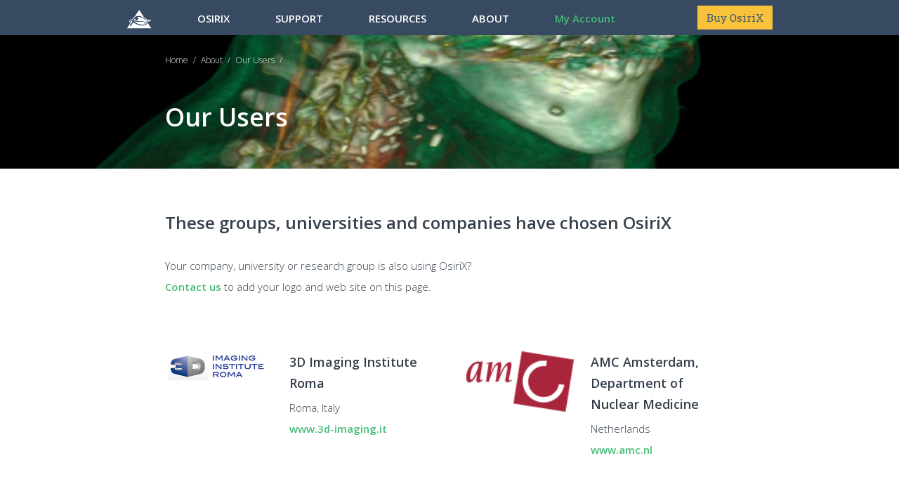

--- FILE ---
content_type: text/html; charset=UTF-8
request_url: https://www.osirix-viewer.com/about/our-users/
body_size: 17602
content:
<!DOCTYPE html>
<html lang="en-US" >
    <head>
		<meta charset="UTF-8">
		<meta name="viewport" content="width=device-width"/>
		
		<title>OsiriX DICOM Viewer |   Our Users</title>

		<link rel="apple-touch-icon" sizes="57x57" href="https://www.osirix-viewer.com/apple-icon-57x57.png?x12211">
		<link rel="apple-touch-icon" sizes="60x60" href="https://www.osirix-viewer.com/apple-icon-60x60.png?x12211">
		<link rel="apple-touch-icon" sizes="72x72" href="https://www.osirix-viewer.com/apple-icon-72x72.png?x12211">
		<link rel="apple-touch-icon" sizes="76x76" href="https://www.osirix-viewer.com/apple-icon-76x76.png?x12211">
		<link rel="apple-touch-icon" sizes="114x114" href="https://www.osirix-viewer.com/apple-icon-114x114.png?x12211">
		<link rel="apple-touch-icon" sizes="120x120" href="https://www.osirix-viewer.com/apple-icon-120x120.png?x12211">
		<link rel="apple-touch-icon" sizes="144x144" href="https://www.osirix-viewer.com/apple-icon-144x144.png?x12211">
		<link rel="apple-touch-icon" sizes="152x152" href="https://www.osirix-viewer.com/apple-icon-152x152.png?x12211">
		<link rel="apple-touch-icon" sizes="180x180" href="https://www.osirix-viewer.com/apple-icon-180x180.png?x12211">
		<link rel="icon" type="image/png" sizes="192x192"  href="https://www.osirix-viewer.com/android-icon-192x192.png?x12211">
		<link rel="icon" type="image/png" sizes="32x32" href="https://www.osirix-viewer.com/favicon-32x32.png?x12211">
		<link rel="icon" type="image/png" sizes="96x96" href="https://www.osirix-viewer.com/favicon-96x96.png?x12211">
		<link rel="icon" type="image/png" sizes="16x16" href="https://www.osirix-viewer.com/favicon-16x16.png?x12211">
		<link rel="manifest" href="https://www.osirix-viewer.com/manifest.json?x12211">
		<meta name="msapplication-TileColor" content="#ffffff">
		<meta name="msapplication-TileImage" content="https://www.osirix-viewer.com/ms-icon-144x144.png">
		<meta name="theme-color" content="#374A61">

		<meta name="apple-tunes-app" content="app-id=419227089"/>
		
		<!--[if lt IE 9]><script src="http://html5shiv.googlecode.com/svn/trunk/html5.js"></script><![endif]-->
		
				
		<script>
			(function(i,s,o,g,r,a,m){i['GoogleAnalyticsObject']=r;i[r]=i[r]||function(){
			(i[r].q=i[r].q||[]).push(arguments)},i[r].l=1*new Date();a=s.createElement(o),
			m=s.getElementsByTagName(o)[0];a.async=1;a.src=g;m.parentNode.insertBefore(a,m)
			})(window,document,'script','https://www.google-analytics.com/analytics.js','ga');

			ga('create', 'UA-53359349-1', 'auto');
			ga('send', 'pageview');
		</script>
			
				
		<meta name='robots' content='max-image-preview:large' />
<link rel="alternate" hreflang="en" href="https://www.osirix-viewer.com/about/our-users/" />
<link rel="alternate" hreflang="x-default" href="https://www.osirix-viewer.com/about/our-users/" />
<link rel='dns-prefetch' href='//fonts.googleapis.com' />
<link rel='stylesheet' id='wp-block-library-css' href='https://www.osirix-viewer.com/wp2015/wp-includes/css/dist/block-library/style.min.css?x12211&amp;ver=6.1.9' type='text/css' media='all' />
<link rel='stylesheet' id='classic-theme-styles-css' href='https://www.osirix-viewer.com/wp2015/wp-includes/css/classic-themes.min.css?x12211&amp;ver=1' type='text/css' media='all' />
<style id='global-styles-inline-css' type='text/css'>
body{--wp--preset--color--black: #000000;--wp--preset--color--cyan-bluish-gray: #abb8c3;--wp--preset--color--white: #ffffff;--wp--preset--color--pale-pink: #f78da7;--wp--preset--color--vivid-red: #cf2e2e;--wp--preset--color--luminous-vivid-orange: #ff6900;--wp--preset--color--luminous-vivid-amber: #fcb900;--wp--preset--color--light-green-cyan: #7bdcb5;--wp--preset--color--vivid-green-cyan: #00d084;--wp--preset--color--pale-cyan-blue: #8ed1fc;--wp--preset--color--vivid-cyan-blue: #0693e3;--wp--preset--color--vivid-purple: #9b51e0;--wp--preset--gradient--vivid-cyan-blue-to-vivid-purple: linear-gradient(135deg,rgba(6,147,227,1) 0%,rgb(155,81,224) 100%);--wp--preset--gradient--light-green-cyan-to-vivid-green-cyan: linear-gradient(135deg,rgb(122,220,180) 0%,rgb(0,208,130) 100%);--wp--preset--gradient--luminous-vivid-amber-to-luminous-vivid-orange: linear-gradient(135deg,rgba(252,185,0,1) 0%,rgba(255,105,0,1) 100%);--wp--preset--gradient--luminous-vivid-orange-to-vivid-red: linear-gradient(135deg,rgba(255,105,0,1) 0%,rgb(207,46,46) 100%);--wp--preset--gradient--very-light-gray-to-cyan-bluish-gray: linear-gradient(135deg,rgb(238,238,238) 0%,rgb(169,184,195) 100%);--wp--preset--gradient--cool-to-warm-spectrum: linear-gradient(135deg,rgb(74,234,220) 0%,rgb(151,120,209) 20%,rgb(207,42,186) 40%,rgb(238,44,130) 60%,rgb(251,105,98) 80%,rgb(254,248,76) 100%);--wp--preset--gradient--blush-light-purple: linear-gradient(135deg,rgb(255,206,236) 0%,rgb(152,150,240) 100%);--wp--preset--gradient--blush-bordeaux: linear-gradient(135deg,rgb(254,205,165) 0%,rgb(254,45,45) 50%,rgb(107,0,62) 100%);--wp--preset--gradient--luminous-dusk: linear-gradient(135deg,rgb(255,203,112) 0%,rgb(199,81,192) 50%,rgb(65,88,208) 100%);--wp--preset--gradient--pale-ocean: linear-gradient(135deg,rgb(255,245,203) 0%,rgb(182,227,212) 50%,rgb(51,167,181) 100%);--wp--preset--gradient--electric-grass: linear-gradient(135deg,rgb(202,248,128) 0%,rgb(113,206,126) 100%);--wp--preset--gradient--midnight: linear-gradient(135deg,rgb(2,3,129) 0%,rgb(40,116,252) 100%);--wp--preset--duotone--dark-grayscale: url('#wp-duotone-dark-grayscale');--wp--preset--duotone--grayscale: url('#wp-duotone-grayscale');--wp--preset--duotone--purple-yellow: url('#wp-duotone-purple-yellow');--wp--preset--duotone--blue-red: url('#wp-duotone-blue-red');--wp--preset--duotone--midnight: url('#wp-duotone-midnight');--wp--preset--duotone--magenta-yellow: url('#wp-duotone-magenta-yellow');--wp--preset--duotone--purple-green: url('#wp-duotone-purple-green');--wp--preset--duotone--blue-orange: url('#wp-duotone-blue-orange');--wp--preset--font-size--small: 13px;--wp--preset--font-size--medium: 20px;--wp--preset--font-size--large: 36px;--wp--preset--font-size--x-large: 42px;--wp--preset--spacing--20: 0.44rem;--wp--preset--spacing--30: 0.67rem;--wp--preset--spacing--40: 1rem;--wp--preset--spacing--50: 1.5rem;--wp--preset--spacing--60: 2.25rem;--wp--preset--spacing--70: 3.38rem;--wp--preset--spacing--80: 5.06rem;}:where(.is-layout-flex){gap: 0.5em;}body .is-layout-flow > .alignleft{float: left;margin-inline-start: 0;margin-inline-end: 2em;}body .is-layout-flow > .alignright{float: right;margin-inline-start: 2em;margin-inline-end: 0;}body .is-layout-flow > .aligncenter{margin-left: auto !important;margin-right: auto !important;}body .is-layout-constrained > .alignleft{float: left;margin-inline-start: 0;margin-inline-end: 2em;}body .is-layout-constrained > .alignright{float: right;margin-inline-start: 2em;margin-inline-end: 0;}body .is-layout-constrained > .aligncenter{margin-left: auto !important;margin-right: auto !important;}body .is-layout-constrained > :where(:not(.alignleft):not(.alignright):not(.alignfull)){max-width: var(--wp--style--global--content-size);margin-left: auto !important;margin-right: auto !important;}body .is-layout-constrained > .alignwide{max-width: var(--wp--style--global--wide-size);}body .is-layout-flex{display: flex;}body .is-layout-flex{flex-wrap: wrap;align-items: center;}body .is-layout-flex > *{margin: 0;}:where(.wp-block-columns.is-layout-flex){gap: 2em;}.has-black-color{color: var(--wp--preset--color--black) !important;}.has-cyan-bluish-gray-color{color: var(--wp--preset--color--cyan-bluish-gray) !important;}.has-white-color{color: var(--wp--preset--color--white) !important;}.has-pale-pink-color{color: var(--wp--preset--color--pale-pink) !important;}.has-vivid-red-color{color: var(--wp--preset--color--vivid-red) !important;}.has-luminous-vivid-orange-color{color: var(--wp--preset--color--luminous-vivid-orange) !important;}.has-luminous-vivid-amber-color{color: var(--wp--preset--color--luminous-vivid-amber) !important;}.has-light-green-cyan-color{color: var(--wp--preset--color--light-green-cyan) !important;}.has-vivid-green-cyan-color{color: var(--wp--preset--color--vivid-green-cyan) !important;}.has-pale-cyan-blue-color{color: var(--wp--preset--color--pale-cyan-blue) !important;}.has-vivid-cyan-blue-color{color: var(--wp--preset--color--vivid-cyan-blue) !important;}.has-vivid-purple-color{color: var(--wp--preset--color--vivid-purple) !important;}.has-black-background-color{background-color: var(--wp--preset--color--black) !important;}.has-cyan-bluish-gray-background-color{background-color: var(--wp--preset--color--cyan-bluish-gray) !important;}.has-white-background-color{background-color: var(--wp--preset--color--white) !important;}.has-pale-pink-background-color{background-color: var(--wp--preset--color--pale-pink) !important;}.has-vivid-red-background-color{background-color: var(--wp--preset--color--vivid-red) !important;}.has-luminous-vivid-orange-background-color{background-color: var(--wp--preset--color--luminous-vivid-orange) !important;}.has-luminous-vivid-amber-background-color{background-color: var(--wp--preset--color--luminous-vivid-amber) !important;}.has-light-green-cyan-background-color{background-color: var(--wp--preset--color--light-green-cyan) !important;}.has-vivid-green-cyan-background-color{background-color: var(--wp--preset--color--vivid-green-cyan) !important;}.has-pale-cyan-blue-background-color{background-color: var(--wp--preset--color--pale-cyan-blue) !important;}.has-vivid-cyan-blue-background-color{background-color: var(--wp--preset--color--vivid-cyan-blue) !important;}.has-vivid-purple-background-color{background-color: var(--wp--preset--color--vivid-purple) !important;}.has-black-border-color{border-color: var(--wp--preset--color--black) !important;}.has-cyan-bluish-gray-border-color{border-color: var(--wp--preset--color--cyan-bluish-gray) !important;}.has-white-border-color{border-color: var(--wp--preset--color--white) !important;}.has-pale-pink-border-color{border-color: var(--wp--preset--color--pale-pink) !important;}.has-vivid-red-border-color{border-color: var(--wp--preset--color--vivid-red) !important;}.has-luminous-vivid-orange-border-color{border-color: var(--wp--preset--color--luminous-vivid-orange) !important;}.has-luminous-vivid-amber-border-color{border-color: var(--wp--preset--color--luminous-vivid-amber) !important;}.has-light-green-cyan-border-color{border-color: var(--wp--preset--color--light-green-cyan) !important;}.has-vivid-green-cyan-border-color{border-color: var(--wp--preset--color--vivid-green-cyan) !important;}.has-pale-cyan-blue-border-color{border-color: var(--wp--preset--color--pale-cyan-blue) !important;}.has-vivid-cyan-blue-border-color{border-color: var(--wp--preset--color--vivid-cyan-blue) !important;}.has-vivid-purple-border-color{border-color: var(--wp--preset--color--vivid-purple) !important;}.has-vivid-cyan-blue-to-vivid-purple-gradient-background{background: var(--wp--preset--gradient--vivid-cyan-blue-to-vivid-purple) !important;}.has-light-green-cyan-to-vivid-green-cyan-gradient-background{background: var(--wp--preset--gradient--light-green-cyan-to-vivid-green-cyan) !important;}.has-luminous-vivid-amber-to-luminous-vivid-orange-gradient-background{background: var(--wp--preset--gradient--luminous-vivid-amber-to-luminous-vivid-orange) !important;}.has-luminous-vivid-orange-to-vivid-red-gradient-background{background: var(--wp--preset--gradient--luminous-vivid-orange-to-vivid-red) !important;}.has-very-light-gray-to-cyan-bluish-gray-gradient-background{background: var(--wp--preset--gradient--very-light-gray-to-cyan-bluish-gray) !important;}.has-cool-to-warm-spectrum-gradient-background{background: var(--wp--preset--gradient--cool-to-warm-spectrum) !important;}.has-blush-light-purple-gradient-background{background: var(--wp--preset--gradient--blush-light-purple) !important;}.has-blush-bordeaux-gradient-background{background: var(--wp--preset--gradient--blush-bordeaux) !important;}.has-luminous-dusk-gradient-background{background: var(--wp--preset--gradient--luminous-dusk) !important;}.has-pale-ocean-gradient-background{background: var(--wp--preset--gradient--pale-ocean) !important;}.has-electric-grass-gradient-background{background: var(--wp--preset--gradient--electric-grass) !important;}.has-midnight-gradient-background{background: var(--wp--preset--gradient--midnight) !important;}.has-small-font-size{font-size: var(--wp--preset--font-size--small) !important;}.has-medium-font-size{font-size: var(--wp--preset--font-size--medium) !important;}.has-large-font-size{font-size: var(--wp--preset--font-size--large) !important;}.has-x-large-font-size{font-size: var(--wp--preset--font-size--x-large) !important;}
.wp-block-navigation a:where(:not(.wp-element-button)){color: inherit;}
:where(.wp-block-columns.is-layout-flex){gap: 2em;}
.wp-block-pullquote{font-size: 1.5em;line-height: 1.6;}
</style>
<link rel='stylesheet' id='wpml-blocks-css' href='https://www.osirix-viewer.com/wp2015/wp-content/plugins/sitepress-multilingual-cms/dist/css/blocks/styles.css?x12211&amp;ver=4.6.3' type='text/css' media='all' />
<link rel='stylesheet' id='responsive-lightbox-tosrus-css' href='https://www.osirix-viewer.com/wp2015/wp-content/plugins/responsive-lightbox/assets/tosrus/jquery.tosrus.min.css?x12211&amp;ver=2.4.4' type='text/css' media='all' />
<link rel='stylesheet' id='css-font-opensans-css' href='//fonts.googleapis.com/css?family=Open+Sans%3A300italic%2C600italic%2C600%2C300&#038;ver=101' type='text/css' media='all' />
<link rel='stylesheet' id='css-font-roboto-css' href='//fonts.googleapis.com/css?family=Roboto+Slab%3A400%2C300&#038;ver=101' type='text/css' media='all' />
<link rel='stylesheet' id='css-layout-css' href='https://www.osirix-viewer.com/wp2015/wp-content/themes/osirix/css/layout.css?x12211&amp;ver=101' type='text/css' media='all' />
<link rel='stylesheet' id='css-osirix-css' href='https://www.osirix-viewer.com/wp2015/wp-content/themes/osirix/css/osirix.css?x12211&amp;ver=101' type='text/css' media='all' />
<link rel='stylesheet' id='css-responsive-css' href='https://www.osirix-viewer.com/wp2015/wp-content/themes/osirix/css/responsive.css?x12211&amp;ver=101' type='text/css' media='all' />
<link rel='stylesheet' id='css-prettyCheckable-css' href='https://www.osirix-viewer.com/wp2015/wp-content/themes/osirix/css/prettyCheckable.css?x12211&amp;ver=101' type='text/css' media='all' />
<script type='text/javascript' src='https://www.osirix-viewer.com/wp2015/wp-includes/js/jquery/jquery.min.js?x12211&amp;ver=3.6.1' id='jquery-core-js'></script>
<script type='text/javascript' src='https://www.osirix-viewer.com/wp2015/wp-includes/js/jquery/jquery-migrate.min.js?x12211&amp;ver=3.3.2' id='jquery-migrate-js'></script>
<script type='text/javascript' id='wpml-cookie-js-extra'>
/* <![CDATA[ */
var wpml_cookies = {"wp-wpml_current_language":{"value":"en","expires":1,"path":"\/"}};
var wpml_cookies = {"wp-wpml_current_language":{"value":"en","expires":1,"path":"\/"}};
/* ]]> */
</script>
<script type='text/javascript' src='https://www.osirix-viewer.com/wp2015/wp-content/plugins/sitepress-multilingual-cms/res/js/cookies/language-cookie.js?x12211&amp;ver=4.6.3' id='wpml-cookie-js'></script>
<script type='text/javascript' src='https://www.osirix-viewer.com/wp2015/wp-content/plugins/responsive-lightbox/assets/infinitescroll/infinite-scroll.pkgd.min.js?x12211&amp;ver=6.1.9' id='responsive-lightbox-infinite-scroll-js'></script>
<link rel="https://api.w.org/" href="https://www.osirix-viewer.com/wp-json/" /><link rel="alternate" type="application/json" href="https://www.osirix-viewer.com/wp-json/wp/v2/pages/1080" /><link rel="EditURI" type="application/rsd+xml" title="RSD" href="https://www.osirix-viewer.com/wp2015/xmlrpc.php?rsd" />
<link rel="wlwmanifest" type="application/wlwmanifest+xml" href="https://www.osirix-viewer.com/wp2015/wp-includes/wlwmanifest.xml" />
<link rel="canonical" href="https://www.osirix-viewer.com/about/our-users/" />
<link rel='shortlink' href='https://www.osirix-viewer.com/?p=1080' />
<link rel="alternate" type="application/json+oembed" href="https://www.osirix-viewer.com/wp-json/oembed/1.0/embed?url=https%3A%2F%2Fwww.osirix-viewer.com%2Fabout%2Four-users%2F" />
<link rel="alternate" type="text/xml+oembed" href="https://www.osirix-viewer.com/wp-json/oembed/1.0/embed?url=https%3A%2F%2Fwww.osirix-viewer.com%2Fabout%2Four-users%2F&#038;format=xml" />
	</head>
    <body>

		<header class='root'>
			
			<div id='top-bar' class='blue-bg'>
				<div class='main-wrapper'>
				
					<a class='logo' href="https://www.osirix-viewer.com" title="Home">
						<img src="https://www.osirix-viewer.com/wp2015/wp-content/themes/osirix/img/osirix_logo.svg?x12211" alt="OsiriX" width="36" height="28" />
					</a>
					
					<span class='title mobile'>OsiriX</span>
					
					<a class='burger mobile' href="#">
						<img src="https://www.osirix-viewer.com/wp2015/wp-content/themes/osirix/img/burger.svg?x12211" alt="Main menu" width="40" height="35" />
					</a>
				
					<nav>
													<span class='column-title'>OsiriX</span>
							
							<div class='sub-menu'>
								<ul>
																			<li>
											<a class="" href="https://www.osirix-viewer.com/osirix/overview/" data-ID="1179">
												Overview											</a>		
										</li>
																			<li>
											<a class="" href="https://www.osirix-viewer.com/osirix/osirix-md/" data-ID="761">
												For Mac											</a>		
										</li>
																			<li>
											<a class="" href="https://www.osirix-viewer.com/osirix/osirix-hd/" data-ID="5572">
												For Mobile											</a>		
										</li>
																			<li>
											<a class="" href="https://www.osirix-viewer.com/osirix/solutions/" data-ID="68">
												Solutions											</a>		
										</li>
																			<li>
											<a class="" href="https://www.osirix-viewer.com/osirix/solutions/institutions/" data-ID="2790">
												Institutions											</a>		
										</li>
																			<li>
											<a class="" href="https://www.osirix-viewer.com/osirix/patients/" data-ID="2304">
												Patients											</a>		
										</li>
																			<li>
											<a class="" href="https://www.osirix-viewer.com/osirix/cloud/" data-ID="4059">
												OsiriX Study Sharing											</a>		
										</li>
																	</ul>
							</div>
														<span class='column-title'>Support</span>
							
							<div class='sub-menu'>
								<ul>
																			<li>
											<a class="" href="https://www.osirix-viewer.com/support/getting-started/" data-ID="985">
												Getting Started											</a>		
										</li>
																			<li>
											<a class="" href="https://www.osirix-viewer.com/support/tutorials/" data-ID="59">
												Tutorials											</a>		
										</li>
																			<li>
											<a class="" href="https://www.osirix-viewer.com/support/help-center/" data-ID="935">
												Help Center											</a>		
										</li>
																			<li>
											<a class="" href="https://www.osirix-viewer.com/support/help-center/" data-ID="3162">
												Premium Membership											</a>		
										</li>
																			<li>
											<a class="" href="https://www.osirix-viewer.com/support/faq/" data-ID="60">
												FAQ											</a>		
										</li>
																			<li>
											<a class="" href="https://www.osirix-viewer.com/osirix/cloud/faq/" data-ID="4060">
												OsiriX Cloud FAQ											</a>		
										</li>
																			<li>
											<a class="" href="https://www.osirix-viewer.com/support/knowledge-base/" data-ID="506">
												Knowledge Base											</a>		
										</li>
																	</ul>
							</div>
														<span class='column-title'>Resources</span>
							
							<div class='sub-menu'>
								<ul>
																			<li>
											<a class="" href="https://www.osirix-viewer.com/resources/technical-sheet/" data-ID="495">
												Technical Sheet											</a>		
										</li>
																			<li>
											<a class="" href="https://www.osirix-viewer.com/resources/pacs/" data-ID="1373">
												PACS											</a>		
										</li>
																			<li>
											<a class="" href="https://www.osirix-viewer.com/resources/ris-integration/" data-ID="3013">
												RIS Integration											</a>		
										</li>
																			<li>
											<a class="" href="https://www.osirix-viewer.com/resources/dicom-image-library/" data-ID="1001">
												DICOM Image Library											</a>		
										</li>
																			<li>
											<a class="" href="https://www.osirix-viewer.com/resources/plugins/" data-ID="58">
												Plugins											</a>		
										</li>
																			<li>
											<a class="" href="https://www.osirix-viewer.com/resources/osirix-plugin-development-guide/" data-ID="4466">
												Plugins Development											</a>		
										</li>
																			<li>
											<a class="" href="https://www.osirix-viewer.com/resources/blog/" data-ID="3765">
												Blog											</a>		
										</li>
																	</ul>
							</div>
														<span class='column-title'>About</span>
							
							<div class='sub-menu'>
								<ul>
																			<li>
											<a class="" href="https://www.osirix-viewer.com/about/company/" data-ID="62">
												Company											</a>		
										</li>
																			<li>
											<a class="" href="https://www.osirix-viewer.com/about/story/" data-ID="65">
												Story											</a>		
										</li>
																			<li>
											<a class="" href="https://www.osirix-viewer.com/about/ambassadors/" data-ID="61">
												Ambassadors											</a>		
										</li>
																			<li>
											<a class="" href="https://www.osirix-viewer.com/about/partners/" data-ID="63">
												Partners											</a>		
										</li>
																			<li>
											<a class="" href="https://www.osirix-viewer.com/about/our-users/" data-ID="1086">
												Our Users											</a>		
										</li>
																			<li>
											<a class="" href="https://www.osirix-viewer.com/about/references/" data-ID="64">
												References											</a>		
										</li>
																			<li>
											<a class="" href="https://www.osirix-viewer.com/about/contact/" data-ID="1085">
												Contact											</a>		
										</li>
																	</ul>
							</div>
														<a class='desktop link' href='https://www.osirix-viewer.com/my-account/'>
								My Account							</a>
												
						
												
						
													<a class='desktop button' href='https://www.osirix-viewer.com/buy.php?product=OsiriXMD'>
								Buy OsiriX							</a>
											</nav>
					
				</div>
			</div>

						
							<nav id='breadcrumb' xmlns:v="http://rdf.data-vocabulary.org/#">
					<div class='main-wrapper narrow'>
													<span typeof="v:Breadcrumb">
																	<a rel="v:url" property="v:title" href="https://www.osirix-viewer.com">Home</a>
															</span>
							<span class='sep'>/</span>
														<span typeof="v:Breadcrumb">
								About							</span>
							<span class='sep'>/</span>
														<span typeof="v:Breadcrumb">
																	<a rel="v:url" property="v:title" href="https://www.osirix-viewer.com/about/our-users/">Our Users</a>
															</span>
							<span class='sep'>/</span>
												</div>
				</nav>
						
							<div class='banner' style="background-image:url(https://www.osirix-viewer.com/wp2015/wp-content/uploads/2015/09/banner_r-2798x380.jpg)">
					<div class='main-wrapper narrow padding-t3'>
						
													<h1>Our Users</h1>
												</div>
				</div>
							
		</header>
		
		
		<main class='root padding-t2'>
			
			
	
	<div  class=" margin-t2" >
		<div class="main-wrapper narrow mobile-vertical-cols-margins-narrow" >
		
			
<div class='wysiwyg'>
	<h2>These groups, universities and companies have chosen OsiriX</h2>
<p>Your company, university or research group is also using OsiriX?<br />
<a href="/about/contact/">Contact us</a> to add your logo and web site on this page.</p>
</div>
		</div>
	</div>

	
	<div  class=" margin-t2-half" >
		<div class="main-wrapper narrow mobile-vertical-cols-margins-narrow" >
		
			


	
	<ul class='list-of-people grid two-columns '>
	
					<li class='
					 item0 w50 gutter-right '>
				
				<div class='grid table'>
					<div class='left col-3 gutter-right'>
						
						<a class='anchor' id="3d-imaging"></a>
						
													<img src="https://www.osirix-viewer.com/wp2015/wp-content/uploads/2015/10/ImagingInstitueRoma.jpg?x12211"
								 alt=""
								 width="279"
								 height="79" />
											</div>
					<div class='right 
								wysiwyg 
								withoutShortDescription																'>
						
						
						<h3>3D Imaging Institute Roma</h3>
						
												
												
												
						<div class='content'>
							<p>Roma, Italy<br />
<a href="http://www.3d-imaging.it" target="_blank">www.3d-imaging.it</a></p>
							
													</div>
						
												
					</div>
				</div>
			</li>
					<li class='
					 item1 w50 gutter-left '>
				
				<div class='grid table'>
					<div class='left col-3 gutter-right'>
						
						<a class='anchor' id="amc.nl"></a>
						
													<img src="https://www.osirix-viewer.com/wp2015/wp-content/uploads/2015/10/amc_logo_official.png?x12211"
								 alt=""
								 width="123"
								 height="69" />
											</div>
					<div class='right 
								wysiwyg 
								withoutShortDescription																'>
						
						
						<h3>AMC Amsterdam, Department of Nuclear Medicine</h3>
						
												
												
												
						<div class='content'>
							<p>Netherlands<br />
<a href="https://www.amc.nl/" target="_blank">www.amc.nl</a></p>
							
													</div>
						
												
					</div>
				</div>
			</li>
					<li class='
					 item2 w50 gutter-right '>
				
				<div class='grid table'>
					<div class='left col-3 gutter-right'>
						
						<a class='anchor' id="arid"></a>
						
													<img src="https://www.osirix-viewer.com/wp2015/wp-content/uploads/2015/10/arid.png?x12211"
								 alt=""
								 width="350"
								 height="135" />
											</div>
					<div class='right 
								wysiwyg 
								withoutShortDescription																'>
						
						
						<h3>ARID Newton-Wellesley</h3>
						
												
												
												
						<div class='content'>
							<p>Ameli Reconstructive Implant Dentistry<br />
Boston, USA<br />
<a href="http://www.arid.ws" target="_blank">www.arid.ws</a></p>
							
													</div>
						
												
					</div>
				</div>
			</li>
					<li class='
					 item3 w50 gutter-left '>
				
				<div class='grid table'>
					<div class='left col-3 gutter-right'>
						
						<a class='anchor' id="avmi"></a>
						
													<img src="https://www.osirix-viewer.com/wp2015/wp-content/uploads/2015/10/AVMI_Logo.jpg?x12211"
								 alt=""
								 width="350"
								 height="141" />
											</div>
					<div class='right 
								wysiwyg 
								withoutShortDescription																'>
						
						
						<h3>Advanced Veterinary Medical Imaging</h3>
						
												
												
												
						<div class='content'>
							<p>Michael R. Broome, DVM, MS, Dipl. ABVP<br />
California, USA<br />
<a href="http://www.avmi.net" target="_blank">www.avmi.net</a></p>
							
													</div>
						
												
					</div>
				</div>
			</li>
					<li class='
					 item4 w50 gutter-right '>
				
				<div class='grid table'>
					<div class='left col-3 gutter-right'>
						
						<a class='anchor' id="alamopintado"></a>
						
													<img src="https://www.osirix-viewer.com/wp2015/wp-content/uploads/2015/10/Alamo-title-page.jpg?x12211"
								 alt=""
								 width="300"
								 height="219" />
											</div>
					<div class='right 
								wysiwyg 
								withoutShortDescription																'>
						
						
						<h3>Alamo Pintado Equine Medical Center</h3>
						
												
												
												
						<div class='content'>
							<p>Diplomate American College of Veterinary Surgeons<br />
Solvang, CA, USA<br />
<a href="http://www.alamopintado.com/" target="_blank">www.alamopintado.com</a></p>
							
													</div>
						
												
					</div>
				</div>
			</li>
					<li class='
					 item5 w50 gutter-left '>
				
				<div class='grid table'>
					<div class='left col-3 gutter-right'>
						
						<a class='anchor' id="amato-instituto"></a>
						
													<img src="https://www.osirix-viewer.com/wp2015/wp-content/uploads/2015/10/amato.png?x12211"
								 alt=""
								 width="307"
								 height="89" />
											</div>
					<div class='right 
								wysiwyg 
								withoutShortDescription																'>
						
						
						<h3>Amato Instituto de Medicina Avançada</h3>
						
												
												
												
						<div class='content'>
							<p>São Paulo, Brasil<br />
<a href="http://www.amato.com.br" target="_blank">www.amato.com.br</a></p>
							
													</div>
						
												
					</div>
				</div>
			</li>
					<li class='
					 item6 w50 gutter-right '>
				
				<div class='grid table'>
					<div class='left col-3 gutter-right'>
						
						<a class='anchor' id="american-hospital"></a>
						
													<img src="https://www.osirix-viewer.com/wp2015/wp-content/uploads/2015/10/american-hospital.png?x12211"
								 alt=""
								 width="340"
								 height="79" />
											</div>
					<div class='right 
								wysiwyg 
								withoutShortDescription																'>
						
						
						<h3>American Hospital of Paris</h3>
						
												
												
												
						<div class='content'>
							<p>Nuclear Medicine Department<br />
Paris, France<br />
<a href="https://www.american-hospital.org/" target="_blank">www.american-hospital.org</a></p>
							
													</div>
						
												
					</div>
				</div>
			</li>
					<li class='
					 item7 w50 gutter-left '>
				
				<div class='grid table'>
					<div class='left col-3 gutter-right'>
						
						<a class='anchor' id="aquivet"></a>
						
													<img src="https://www.osirix-viewer.com/wp2015/wp-content/uploads/2015/10/aquivet.png?x12211"
								 alt=""
								 width="207"
								 height="95" />
											</div>
					<div class='right 
								wysiwyg 
								withoutShortDescription																'>
						
						
						<h3>Aquivet Clinique Vétérinaire, Diagnostic Imaging Department</h3>
						
												
												
												
						<div class='content'>
							<p>Franck Durieux<br />
DMV, Dip ECVDI<br />
France<br />
<a href="http://www.aquivet.fr/" target="_blank">www.aquivet.fr</a></p>
							
													</div>
						
												
					</div>
				</div>
			</li>
					<li class='
					 item8 w50 gutter-right '>
				
				<div class='grid table'>
					<div class='left col-3 gutter-right'>
						
						<a class='anchor' id="aspenwooddental"></a>
						
													<img src="https://www.osirix-viewer.com/wp2015/wp-content/uploads/2015/10/AspenwoodLogo.jpg?x12211"
								 alt=""
								 width="300"
								 height="101" />
											</div>
					<div class='right 
								wysiwyg 
								withoutShortDescription																'>
						
						
						<h3>Aspenwood Dental Associates and Colorado Dental Implant Center</h3>
						
												
												
												
						<div class='content'>
							<p>Ronald Yaros, D.D.S.<br />
Daniel Zeppelin, D.D.S.<br />
Lisa Augustine, D.D.S.<br />
Aurora, Colorado, USA<br />
<a href="http://www.aspenwooddental.com" target="_blank">www.aspenwooddental.com</a></p>
							
													</div>
						
												
					</div>
				</div>
			</li>
					<li class='
					 item9 w50 gutter-left '>
				
				<div class='grid table'>
					<div class='left col-3 gutter-right'>
						
						<a class='anchor' id="attechconsult"></a>
						
													<img src="https://www.osirix-viewer.com/wp2015/wp-content/uploads/2015/10/attechconsult.gif?x12211"
								 alt=""
								 width="234"
								 height="115" />
											</div>
					<div class='right 
								wysiwyg 
								withoutShortDescription																'>
						
						
						<h3>Atlantic Technical Consultants</h3>
						
												
												
												
						<div class='content'>
							<p>Roanoke, Virginia, USA<br />
<a href="http://www.attechconsult.com" target="_blank">www.attechconsult.com</a></p>
							
													</div>
						
												
					</div>
				</div>
			</li>
					<li class='
					 item10 w50 gutter-right '>
				
				<div class='grid table'>
					<div class='left col-3 gutter-right'>
						
						<a class='anchor' id="bakulev"></a>
						
													<img src="https://www.osirix-viewer.com/wp2015/wp-content/uploads/2015/10/bakulev.png?x12211"
								 alt=""
								 width="130"
								 height="132" />
											</div>
					<div class='right 
								wysiwyg 
								withoutShortDescription																'>
						
						
						<h3>Bakulev Center for Cardiovascular Surgery RAMS</h3>
						
												
												
												
						<div class='content'>
							<p>Moscow, Russia<br />
<a href="http://www.bakulev.ru/" target="_blank">www.bakulev.ru</a></p>
							
													</div>
						
												
					</div>
				</div>
			</li>
					<li class='
					 item11 w50 gutter-left '>
				
				<div class='grid table'>
					<div class='left col-3 gutter-right'>
						
						<a class='anchor' id="caiacademy"></a>
						
													<img src="https://www.osirix-viewer.com/wp2015/wp-content/uploads/2015/10/caiacademy.jpg?x12211"
								 alt=""
								 width="165"
								 height="129" />
											</div>
					<div class='right 
								wysiwyg 
								withoutShortDescription																'>
						
						
						<h3>CAI Academy</h3>
						
												
												
												
						<div class='content'>
							<p>Computer Aided Implanvology Academy<br />
Bologna, Italy<br />
<a href="http://www.caiacademy.org" target="_blank">www.caiacademy.org</a></p>
							
													</div>
						
												
					</div>
				</div>
			</li>
					<li class='
					 item12 w50 gutter-right '>
				
				<div class='grid table'>
					<div class='left col-3 gutter-right'>
						
						<a class='anchor' id="cdiluanda"></a>
						
													<img src="https://www.osirix-viewer.com/wp2015/wp-content/uploads/2015/10/cdiluanda.png?x12211"
								 alt=""
								 width="296"
								 height="87" />
											</div>
					<div class='right 
								wysiwyg 
								withoutShortDescription																'>
						
						
						<h3>CDI Luanda</h3>
						
												
												
												
						<div class='content'>
							<p>Centro de Diagnóstico Por Imagem<br />
Luanda, Angola<br />
<a href="http://www.cdiluanda.com/en/home" target="_blank">www.cdiluanda.com</a></p>
							
													</div>
						
												
					</div>
				</div>
			</li>
					<li class='
					 item13 w50 gutter-left '>
				
				<div class='grid table'>
					<div class='left col-3 gutter-right'>
						
						<a class='anchor' id="cidi"></a>
						
													<img src="https://www.osirix-viewer.com/wp2015/wp-content/uploads/2015/10/CIDI.jpg?x12211"
								 alt=""
								 width="300"
								 height="215" />
											</div>
					<div class='right 
								wysiwyg 
								withoutShortDescription																'>
						
						
						<h3>CIDI, Centro Integrado de Diagnóstico por Imagens</h3>
						
												
												
												
						<div class='content'>
							<p>São Paulo, Brasil</p>
							
													</div>
						
												
					</div>
				</div>
			</li>
					<li class='
					 item14 w50 gutter-right '>
				
				<div class='grid table'>
					<div class='left col-3 gutter-right'>
						
						<a class='anchor' id="cedimagen"></a>
						
													<img src="https://www.osirix-viewer.com/wp2015/wp-content/uploads/2015/10/cedimagen-400x105.png?x12211"
								 alt=""
								 width="400"
								 height="105" />
											</div>
					<div class='right 
								wysiwyg 
								withoutShortDescription																'>
						
						
						<h3>CedImagen</h3>
						
												
												
												
						<div class='content'>
							<p>Médico Radiólogo<br />
Loja, Ecuador<br />
<a href="http://www.cedimagen.com.ec/" target="_blank">www.cedimagen.com.ec</a></p>
							
													</div>
						
												
					</div>
				</div>
			</li>
					<li class='
					 item15 w50 gutter-left '>
				
				<div class='grid table'>
					<div class='left col-3 gutter-right'>
						
						<a class='anchor' id="cmir"></a>
						
													<img src="https://www.osirix-viewer.com/wp2015/wp-content/uploads/2015/10/CMIR.jpeg?x12211"
								 alt=""
								 width="308"
								 height="101" />
											</div>
					<div class='right 
								wysiwyg 
								withoutShortDescription																'>
						
						
						<h3>Center for Molecular Imaging Research (CMIR)</h3>
						
												
												
												
						<div class='content'>
							<p>Massachusetts General Hospital<br />
Harvard University<br />
Boston, MA, USA<br />
<a href="http://cmir.mgh.harvard.edu" target="_blank">cmir.mgh.harvard.edu</a></p>
							
													</div>
						
												
					</div>
				</div>
			</li>
					<li class='
					 item16 w50 gutter-right '>
				
				<div class='grid table'>
					<div class='left col-3 gutter-right'>
						
						<a class='anchor' id="cad-fr"></a>
						
													<img src="https://www.osirix-viewer.com/wp2015/wp-content/uploads/2015/10/Centre-Aquitain-du-Dos.gif?x12211"
								 alt=""
								 width="227"
								 height="98" />
											</div>
					<div class='right 
								wysiwyg 
								withoutShortDescription																'>
						
						
						<h3>Centre Aquitain du dos</h3>
						
												
												
												
						<div class='content'>
							<p>Hôpital Privé Saint Martin<br />
Merignac, France<br />
<a href="http://www.cad-fr.com/" target="_blank">www.cad-fr.com</a></p>
							
													</div>
						
												
					</div>
				</div>
			</li>
					<li class='
					 item17 w50 gutter-left '>
				
				<div class='grid table'>
					<div class='left col-3 gutter-right'>
						
						<a class='anchor' id="ch-soissons"></a>
						
													<img src="https://www.osirix-viewer.com/wp2015/wp-content/uploads/2015/10/Soissons.png?x12211"
								 alt=""
								 width="191"
								 height="200" />
											</div>
					<div class='right 
								wysiwyg 
								withoutShortDescription																'>
						
						
						<h3>Centre Hospitalier Soissons</h3>
						
												
												
												
						<div class='content'>
							<p>Cardiologie<br />
France<br />
<a href="http://www.ch-soissons.fr/" target="_blank">www.ch-soissons.fr</a></p>
							
													</div>
						
												
					</div>
				</div>
			</li>
					<li class='
					 item18 w50 gutter-right '>
				
				<div class='grid table'>
					<div class='left col-3 gutter-right'>
						
						<a class='anchor' id="chu-nancy"></a>
						
													<img src="https://www.osirix-viewer.com/wp2015/wp-content/uploads/2015/10/chu-nancy.jpg?x12211"
								 alt=""
								 width="296"
								 height="197" />
											</div>
					<div class='right 
								wysiwyg 
								withoutShortDescription																'>
						
						
						<h3>Centre Hospitalier Universitaire de Nancy</h3>
						
												
												
												
						<div class='content'>
							<p>Laurent Brunaud, MD, PhD<br />
Professeur des Universités, Praticien Hospitalier<br />
Service de Chirurgie Générale, Digestive et Endocrinienne<br />
Nancy, France<br />
<a href="http://www.chu-nancy.fr" target="_blank">www.chu-nancy.fr</a></p>
							
													</div>
						
												
					</div>
				</div>
			</li>
					<li class='
					 item19 w50 gutter-left '>
				
				<div class='grid table'>
					<div class='left col-3 gutter-right'>
						
						<a class='anchor' id="chmouscron"></a>
						
													<img src="https://www.osirix-viewer.com/wp2015/wp-content/uploads/2015/10/chmouscron.jpg?x12211"
								 alt=""
								 width="165"
								 height="77" />
											</div>
					<div class='right 
								wysiwyg 
								withoutShortDescription																'>
						
						
						<h3>Centre Hospitalier de Mouscron</h3>
						
												
												
												
						<div class='content'>
							<p>Belgium<br />
<a href="http://www.chmouscron.be" target="_blank">www.chmouscron.be</a></p>
							
													</div>
						
												
					</div>
				</div>
			</li>
					<li class='
					 item20 w50 gutter-right '>
				
				<div class='grid table'>
					<div class='left col-3 gutter-right'>
						
						<a class='anchor' id="Xalapa"></a>
						
													<img src="https://www.osirix-viewer.com/wp2015/wp-content/uploads/2015/10/Xalapa.png?x12211"
								 alt=""
								 width="149"
								 height="133" />
											</div>
					<div class='right 
								wysiwyg 
								withoutShortDescription																'>
						
						
						<h3>Centro Medico de Xalapa</h3>
						
												
												
												
						<div class='content'>
							<p>Dr. Luis Vargas R.<br />
Imagenologia Diagnostica<br />
Medicina Nuclear<br />
Xalapa, Mexico.</p>
							
													</div>
						
												
					</div>
				</div>
			</li>
					<li class='
					 item21 w50 gutter-left '>
				
				<div class='grid table'>
					<div class='left col-3 gutter-right'>
						
						<a class='anchor' id="checkupcenter"></a>
						
													<img src="https://www.osirix-viewer.com/wp2015/wp-content/uploads/2015/10/checkupcenter.jpg?x12211"
								 alt=""
								 width="350"
								 height="149" />
											</div>
					<div class='right 
								wysiwyg 
								withoutShortDescription																'>
						
						
						<h3>Check-up Center</h3>
						
												
												
												
						<div class='content'>
							<p>Mexico<br />
<a href="http://www.checkupcenter.com/" target="_blank">www.checkupcenter.com</a></p>
							
													</div>
						
												
					</div>
				</div>
			</li>
					<li class='
					 item22 w50 gutter-right '>
				
				<div class='grid table'>
					<div class='left col-3 gutter-right'>
						
						<a class='anchor' id="christianacare"></a>
						
													<img src="https://www.osirix-viewer.com/wp2015/wp-content/uploads/2015/10/ChristianaCareHealthSystem.gif?x12211"
								 alt=""
								 width="279"
								 height="58" />
											</div>
					<div class='right 
								wysiwyg 
								withoutShortDescription																'>
						
						
						<h3>Christiana Care Health System, Department of Radiology</h3>
						
												
												
												
						<div class='content'>
							<p>Newark, DE, USA<br />
<a href="http://www.christianacare.org" target="_blank">www.christianacare.org</a></p>
							
													</div>
						
												
					</div>
				</div>
			</li>
					<li class='
					 item23 w50 gutter-left '>
				
				<div class='grid table'>
					<div class='left col-3 gutter-right'>
						
						<a class='anchor' id="davila"></a>
						
													<img src="https://www.osirix-viewer.com/wp2015/wp-content/uploads/2015/10/davila.jpg?x12211"
								 alt=""
								 width="196"
								 height="80" />
											</div>
					<div class='right 
								wysiwyg 
								withoutShortDescription																'>
						
						
						<h3>Clinica Davila</h3>
						
												
												
												
						<div class='content'>
							<p>Department of Radiology<br />
Santiago, Chile<br />
<a href="http://www.davila.cl" target="_blank">www.davila.cl</a></p>
							
													</div>
						
												
					</div>
				</div>
			</li>
					<li class='
					 item24 w50 gutter-right '>
				
				<div class='grid table'>
					<div class='left col-3 gutter-right'>
						
						<a class='anchor' id="renaca"></a>
						
													<img src="https://www.osirix-viewer.com/wp2015/wp-content/uploads/2015/10/renaca.gif?x12211"
								 alt=""
								 width="382"
								 height="127" />
											</div>
					<div class='right 
								wysiwyg 
								withoutShortDescription																'>
						
						
						<h3>Clinica Renaca, Departamento de Radiologia</h3>
						
												
												
												
						<div class='content'>
							<p>Vina del Mar, Chile<br />
<a href="http://www.clinicarenaca.cl/" target="_blank">www.clinicarenaca.cl</a></p>
							
													</div>
						
												
					</div>
				</div>
			</li>
					<li class='
					 item25 w50 gutter-left '>
				
				<div class='grid table'>
					<div class='left col-3 gutter-right'>
						
						<a class='anchor' id="claude-bernard-albi"></a>
						
													<img src="https://www.osirix-viewer.com/wp2015/wp-content/uploads/2015/10/CB.jpg?x12211"
								 alt=""
								 width="366"
								 height="300" />
											</div>
					<div class='right 
								wysiwyg 
								withoutShortDescription																'>
						
						
						<h3>Clinique Claude Bernard</h3>
						
												
												
												
						<div class='content'>
							<p>Service de radiologie<br />
Albi, France<br />
<a href="http://claude-bernard-albi.medipole-partenaires.fr" target="_blank">claude-bernard-albi.medipole-partenaires.fr</a></p>
							
													</div>
						
												
					</div>
				</div>
			</li>
					<li class='
					 item26 w50 gutter-right '>
				
				<div class='grid table'>
					<div class='left col-3 gutter-right'>
						
						<a class='anchor' id="clinicaosaka"></a>
						
													<img src="https://www.osirix-viewer.com/wp2015/wp-content/uploads/2015/10/clinicaosaka.png?x12211"
								 alt=""
								 width="292"
								 height="81" />
											</div>
					<div class='right 
								wysiwyg 
								withoutShortDescription																'>
						
						
						<h3>Clínica Osaka</h3>
						
												
												
												
						<div class='content'>
							<p>Brazil<br />
<a href="http://www.clinicaosaka.com.br/" target="_blank">www.clinicaosaka.com.br</a></p>
							
													</div>
						
												
					</div>
				</div>
			</li>
					<li class='
					 item27 w50 gutter-left '>
				
				<div class='grid table'>
					<div class='left col-3 gutter-right'>
						
						<a class='anchor' id="crs"></a>
						
													<img src="https://www.osirix-viewer.com/wp2015/wp-content/uploads/2015/10/crs.png?x12211"
								 alt=""
								 width="220"
								 height="101" />
											</div>
					<div class='right 
								wysiwyg 
								withoutShortDescription																'>
						
						
						<h3>Clínica Radilógica de Santos</h3>
						
												
												
												
						<div class='content'>
							<p>São Paulo, Brazil<br />
<a href="http://www.crs.com.br/" target="_blank">www.crs.com.br</a></p>
							
													</div>
						
												
					</div>
				</div>
			</li>
					<li class='
					 item28 w50 gutter-right '>
				
				<div class='grid table'>
					<div class='left col-3 gutter-right'>
						
						<a class='anchor' id="vespucio"></a>
						
													<img src="https://www.osirix-viewer.com/wp2015/wp-content/uploads/2015/10/vespucio.gif?x12211"
								 alt=""
								 width="121"
								 height="140" />
											</div>
					<div class='right 
								wysiwyg 
								withoutShortDescription																'>
						
						
						<h3>Clínica Vespucio</h3>
						
												
												
												
						<div class='content'>
							<p>Santiago, Chile<br />
<a href="http://www.clinicavespucio.cl" target="_blank">www.clinicavespucio.cl</a></p>
							
													</div>
						
												
					</div>
				</div>
			</li>
					<li class='
					 item29 w50 gutter-left '>
				
				<div class='grid table'>
					<div class='left col-3 gutter-right'>
						
						<a class='anchor' id="cyberknife"></a>
						
													<img src="https://www.osirix-viewer.com/wp2015/wp-content/uploads/2015/10/coloradocyberknife.png?x12211"
								 alt=""
								 width="325"
								 height="72" />
											</div>
					<div class='right 
								wysiwyg 
								withoutShortDescription																'>
						
						
						<h3>Colorado CyberKnife</h3>
						
												
												
												
						<div class='content'>
							<p>Lafayette, Colorado, USA<br />
<a href="http://www.coloradocyberknife.com" target="_blank">www.coloradocyberknife.com</a></p>
							
													</div>
						
												
					</div>
				</div>
			</li>
					<li class='
					 item30 w50 gutter-right '>
				
				<div class='grid table'>
					<div class='left col-3 gutter-right'>
						
						<a class='anchor' id="luce"></a>
						
													<img src="https://www.osirix-viewer.com/wp2015/wp-content/uploads/2015/10/LuceEyeMI25.jpg?x12211"
								 alt=""
								 width="164"
								 height="200" />
											</div>
					<div class='right 
								wysiwyg 
								withoutShortDescription																'>
						
						
						<h3>Craig A. Luce</h3>
						
												
												
												
						<div class='content'>
							<p>Medical Illustration and Fine Art since 1977<br />
USA<br />
<a href="http://medical-illustration.com" target="_blank">medical-illustration.com</a></p>
							
													</div>
						
												
					</div>
				</div>
			</li>
					<li class='
					 item31 w50 gutter-left '>
				
				<div class='grid table'>
					<div class='left col-3 gutter-right'>
						
						<a class='anchor' id="dap-de-toleik"></a>
						
													<img src="https://www.osirix-viewer.com/wp2015/wp-content/uploads/2015/10/dap_de_toleik-400x172.png?x12211"
								 alt=""
								 width="400"
								 height="172" />
											</div>
					<div class='right 
								wysiwyg 
								withoutShortDescription																'>
						
						
						<h3>DAP DE TOLEIK</h3>
						
												
												
												
						<div class='content'>
							<p>Timothy Verhofstede and Bieke Van Dijck<br />
Bree, Belgium<br />
<a href="mailto:tim.vet@me.com">tim.vet@me.com</a></p>
							
													</div>
						
												
					</div>
				</div>
			</li>
					<li class='
					 item32 w50 gutter-right '>
				
				<div class='grid table'>
					<div class='left col-3 gutter-right'>
						
						<a class='anchor' id="dbortega"></a>
						
													<img src="https://www.osirix-viewer.com/wp2015/wp-content/uploads/2015/10/dbortega.png?x12211"
								 alt=""
								 width="239"
								 height="60" />
											</div>
					<div class='right 
								wysiwyg 
								withoutShortDescription																'>
						
						
						<h3>Diagnostico Bucofacial Dr. Ortega</h3>
						
												
												
												
						<div class='content'>
							<p>Madrid, Spain<br />
<a href="http://www.dbortega.es" target="_blank">www.dbortega.es</a></p>
							
													</div>
						
												
					</div>
				</div>
			</li>
					<li class='
					 item33 w50 gutter-left '>
				
				<div class='grid table'>
					<div class='left col-3 gutter-right'>
						
						<a class='anchor' id="malpertuus"></a>
						
													<img src="https://www.osirix-viewer.com/wp2015/wp-content/uploads/2015/10/malpertuus-400x117.jpg?x12211"
								 alt=""
								 width="400"
								 height="117" />
											</div>
					<div class='right 
								wysiwyg 
								withoutShortDescription																'>
						
						
						<h3>Dierenartsencentrum Malpertuus - Veterinary centre Malpertuus</h3>
						
												
												
												
						<div class='content'>
							<p>Belgium<br />
<a href="http://www.dacmalpertuus.be" target="_blank">www.dacmalpertuus.be</a></p>
							
													</div>
						
												
					</div>
				</div>
			</li>
					<li class='
					 item34 w50 gutter-right '>
				
				<div class='grid table'>
					<div class='left col-3 gutter-right'>
						
						<a class='anchor' id="directdiagnosticalliance"></a>
						
													<img src="https://www.osirix-viewer.com/wp2015/wp-content/uploads/2015/10/dda.png?x12211"
								 alt=""
								 width="241"
								 height="95" />
											</div>
					<div class='right 
								wysiwyg 
								withoutShortDescription																'>
						
						
						<h3>Direct Diagnostic Alliance</h3>
						
												
												
												
						<div class='content'>
							<p>Barcelona, Spain<br />
<a href="http://directdiagnosticalliance.com/" target="_blank">directdiagnosticalliance.com</a></p>
							
													</div>
						
												
					</div>
				</div>
			</li>
					<li class='
					 item35 w50 gutter-left '>
				
				<div class='grid table'>
					<div class='left col-3 gutter-right'>
						
						<a class='anchor' id="donningtongrove"></a>
						
													<img src="https://www.osirix-viewer.com/wp2015/wp-content/uploads/2015/10/donningtongrove-400x108.gif?x12211"
								 alt=""
								 width="400"
								 height="108" />
											</div>
					<div class='right 
								wysiwyg 
								withoutShortDescription																'>
						
						
						<h3>Donnington Grove Veterinary Group</h3>
						
												
												
												
						<div class='content'>
							<p>United Kingdom<br />
<a href="http://www.donningtongrove.com" target="_blank">www.donningtongrove.com</a></p>
							
													</div>
						
												
					</div>
				</div>
			</li>
					<li class='
					 item36 w50 gutter-right '>
				
				<div class='grid table'>
					<div class='left col-3 gutter-right'>
						
						<a class='anchor' id="doruktip.com"></a>
						
													<img src="https://www.osirix-viewer.com/wp2015/wp-content/uploads/2015/10/doruk.png?x12211"
								 alt=""
								 width="336"
								 height="206" />
											</div>
					<div class='right 
								wysiwyg 
								withoutShortDescription																'>
						
						
						<h3>Doruk Sağlık Grubu</h3>
						
												
												
												
						<div class='content'>
							<p>Turkey<br />
<a href="http://doruktip.com/" target="_blank">doruktip.com</a></p>
							
													</div>
						
												
					</div>
				</div>
			</li>
					<li class='
					 item37 w50 gutter-left '>
				
				<div class='grid table'>
					<div class='left col-3 gutter-right'>
						
						<a class='anchor' id="collados"></a>
						
													<img src="https://www.osirix-viewer.com/wp2015/wp-content/uploads/2015/10/Sinergia.jpg?x12211"
								 alt=""
								 width="271"
								 height="112" />
											</div>
					<div class='right 
								wysiwyg 
								withoutShortDescription																'>
						
						
						<h3>Dr. Javier Collados</h3>
						
												
												
												
						<div class='content'>
							<p>Odontología y Cirugía Oral Veterinaria.<br />
Madrid, Spain<br />
<a href="http://www.sinergiaveterinaria.com/" target="_blank">www.sinergiaveterinaria.com</a></p>
							
													</div>
						
												
					</div>
				</div>
			</li>
					<li class='
					 item38 w50 gutter-right '>
				
				<div class='grid table'>
					<div class='left col-3 gutter-right'>
						
						<a class='anchor' id="jcc"></a>
						
													<img src="https://www.osirix-viewer.com/wp2015/wp-content/uploads/2015/10/jcc.prodominiu.png?x12211"
								 alt=""
								 width="252"
								 height="80" />
											</div>
					<div class='right 
								wysiwyg 
								withoutShortDescription																'>
						
						
						<h3>Dr. João Carlos Costa</h3>
						
												
												
												
						<div class='content'>
							<p>Diagnóstico Por Imagem, Lda.<br />
Portugal<br />
<a href="http://www.jcc.prodominiu.com/" target="_blank">www.jcc.prodominiu.com</a></p>
							
													</div>
						
												
					</div>
				</div>
			</li>
					<li class='
					 item39 w50 gutter-left '>
				
				<div class='grid table'>
					<div class='left col-3 gutter-right'>
						
						<a class='anchor' id="marcelo-amato"></a>
						
													<img src="https://www.osirix-viewer.com/wp2015/wp-content/uploads/2015/10/neurocirurgia-400x115.png?x12211"
								 alt=""
								 width="400"
								 height="115" />
											</div>
					<div class='right 
								wysiwyg 
								withoutShortDescription																'>
						
						
						<h3>Dr. Marcelo Amato</h3>
						
												
												
												
						<div class='content'>
							<p>Sao Paulo, Brazil</p>
							
													</div>
						
												
					</div>
				</div>
			</li>
					<li class='
					 item40 w50 gutter-right '>
				
				<div class='grid table'>
					<div class='left col-3 gutter-right'>
						
						<a class='anchor' id="deudon"></a>
						
													<img src="https://www.osirix-viewer.com/wp2015/wp-content/uploads/2015/10/Deudon.jpg?x12211"
								 alt=""
								 width="300"
								 height="117" />
											</div>
					<div class='right 
								wysiwyg 
								withoutShortDescription																'>
						
						
						<h3>Dr. Mathieu Deudon</h3>
						
												
												
												
						<div class='content'>
							<p>Comblons, Haute Savoie, France<br />
<a href="http://www.mathieudeudon.com" target="_blank">www.mathieudeudon.com</a></p>
							
													</div>
						
												
					</div>
				</div>
			</li>
					<li class='
					 item41 w50 gutter-left '>
				
				<div class='grid table'>
					<div class='left col-3 gutter-right'>
						
						<a class='anchor' id="ecuasmart"></a>
						
													<img src="https://www.osirix-viewer.com/wp2015/wp-content/uploads/2015/10/Logo_Ecuasmart-400x105.png?x12211"
								 alt=""
								 width="400"
								 height="105" />
											</div>
					<div class='right 
								wysiwyg 
								withoutShortDescription																'>
						
						
						<h3>EcuaSmart Healthcare</h3>
						
												
												
												
						<div class='content'>
							<p>Quito, Ecuador<br />
<a href="http://www.ecuasmart.com/" target="_blank">www.ecuasmart.com</a></p>
							
													</div>
						
												
					</div>
				</div>
			</li>
					<li class='
					 item42 w50 gutter-right '>
				
				<div class='grid table'>
					<div class='left col-3 gutter-right'>
						
						<a class='anchor' id="fcdn"></a>
						
													<img src="https://www.osirix-viewer.com/wp2015/wp-content/uploads/2015/10/FCDN.png?x12211"
								 alt=""
								 width="200"
								 height="200" />
											</div>
					<div class='right 
								wysiwyg 
								withoutShortDescription																'>
						
						
						<h3>FCDN, Fundación Centro de Diagnostico Nuclear</h3>
						
												
												
												
						<div class='content'>
							<p>Argentina<br />
<a href="http://www.fcdn.org.ar/" target="_blank">www.fcdn.org.ar</a></p>
							
													</div>
						
												
					</div>
				</div>
			</li>
					<li class='
					 item43 w50 gutter-left '>
				
				<div class='grid table'>
					<div class='left col-3 gutter-right'>
						
						<a class='anchor' id="fop-unicamp"></a>
						
													<img src="https://www.osirix-viewer.com/wp2015/wp-content/uploads/2015/10/normal_unicamp.jpg?x12211"
								 alt=""
								 width="240"
								 height="252" />
											</div>
					<div class='right 
								wysiwyg 
								withoutShortDescription																'>
						
						
						<h3>FOP-Unicamp</h3>
						
												
												
												
						<div class='content'>
							<p>University of Campinas<br />
Piracicaba Dental School<br />
Area of Oral Radiology<br />
Prof. Dr. Matheus Lima de Oliveira<br />
Brazil<br />
<a href="http://www.fop.unicamp.br/" target="_blank">www.fop.unicamp.br</a></p>
							
													</div>
						
												
					</div>
				</div>
			</li>
					<li class='
					 item44 w50 gutter-right '>
				
				<div class='grid table'>
					<div class='left col-3 gutter-right'>
						
						<a class='anchor' id="radiology.uz"></a>
						
													<img src="https://www.osirix-viewer.com/wp2015/wp-content/uploads/2015/10/radiology.uz_-400x65.png?x12211"
								 alt=""
								 width="400"
								 height="65" />
											</div>
					<div class='right 
								wysiwyg 
								withoutShortDescription																'>
						
						
						<h3>First Radiological Portal of Uzbekistan</h3>
						
												
												
												
						<div class='content'>
							<p>Uzbekistan<br />
<a href="http://www.radiology.uz" target="_blank">www.radiology.uz</a></p>
							
													</div>
						
												
					</div>
				</div>
			</li>
					<li class='
					 item45 w50 gutter-left '>
				
				<div class='grid table'>
					<div class='left col-3 gutter-right'>
						
						<a class='anchor' id="fsm.it"></a>
						
													<img src="https://www.osirix-viewer.com/wp2015/wp-content/uploads/2015/10/FSM-logo.gif?x12211"
								 alt=""
								 width="220"
								 height="199" />
											</div>
					<div class='right 
								wysiwyg 
								withoutShortDescription																'>
						
						
						<h3>Fondazione Salvatore Maugeri</h3>
						
												
												
												
						<div class='content'>
							<p>Pavia, Italy<br />
<a href="http://www.fsm.it" target="_blank">www.fsm.it</a></p>
							
													</div>
						
												
					</div>
				</div>
			</li>
					<li class='
					 item46 w50 gutter-right '>
				
				<div class='grid table'>
					<div class='left col-3 gutter-right'>
						
						<a class='anchor' id="kh-zellamsee"></a>
						
													<img src="https://www.osirix-viewer.com/wp2015/wp-content/uploads/2015/10/kh-zellamsee.gif?x12211"
								 alt=""
								 width="230"
								 height="60" />
											</div>
					<div class='right 
								wysiwyg 
								withoutShortDescription																'>
						
						
						<h3>General Public Hospital Zell am See, Internal department</h3>
						
												
												
												
						<div class='content'>
							<p>Univ.-Doz. Dr. R.R. Wenzel<br />
Dipl.-Inform. O.S. Lazar<br />
Austria<br />
<a href="http://www.kh-zellamsee.at" target="_blank">www.kh-zellamsee.at</a></p>
							
													</div>
						
												
					</div>
				</div>
			</li>
					<li class='
					 item47 w50 gutter-left '>
				
				<div class='grid table'>
					<div class='left col-3 gutter-right'>
						
						<a class='anchor' id="hug"></a>
						
													<img src="https://www.osirix-viewer.com/wp2015/wp-content/uploads/2015/10/hug-400x190.jpg?x12211"
								 alt=""
								 width="400"
								 height="190" />
											</div>
					<div class='right 
								wysiwyg 
								withoutShortDescription																'>
						
						
						<h3>Geneva University Hospital</h3>
						
												
												
												
						<div class='content'>
							<p>Radiology Department<br />
Geneva, Switzerland<br />
<a href="https://www.hug.ch/radiologie" target="_blank">www.hug.ch</a></p>
							
													</div>
						
												
					</div>
				</div>
			</li>
					<li class='
					 item48 w50 gutter-right '>
				
				<div class='grid table'>
					<div class='left col-3 gutter-right'>
						
						<a class='anchor' id="guh"></a>
						
													<img src="https://www.osirix-viewer.com/wp2015/wp-content/uploads/2015/10/GUH-Logo.gif?x12211"
								 alt=""
								 width="225"
								 height="165" />
											</div>
					<div class='right 
								wysiwyg 
								withoutShortDescription																'>
						
						
						<h3>Georgetown University, Department of Neurology</h3>
						
												
												
												
						<div class='content'>
							<p>Washington, DC, USA</p>
							
													</div>
						
												
					</div>
				</div>
			</li>
					<li class='
					 item49 w50 gutter-left '>
				
				<div class='grid table'>
					<div class='left col-3 gutter-right'>
						
						<a class='anchor' id="grhealth"></a>
						
													<img src="https://www.osirix-viewer.com/wp2015/wp-content/uploads/2015/10/grhealth.png?x12211"
								 alt=""
								 width="260"
								 height="54" />
											</div>
					<div class='right 
								wysiwyg 
								withoutShortDescription																'>
						
						
						<h3>Georgia Regents Medical Center</h3>
						
												
												
												
						<div class='content'>
							<p>Augusta, Georgia, USA </p>
							
													</div>
						
												
					</div>
				</div>
			</li>
					<li class='
					 item50 w50 gutter-right '>
				
				<div class='grid table'>
					<div class='left col-3 gutter-right'>
						
						<a class='anchor' id="cc.gatech"></a>
						
													<img src="https://www.osirix-viewer.com/wp2015/wp-content/uploads/2015/10/gt_coc-400x81.png?x12211"
								 alt=""
								 width="400"
								 height="81" />
											</div>
					<div class='right 
								wysiwyg 
								withoutShortDescription																'>
						
						
						<h3>Georgia Tech College of Computing</h3>
						
												
												
												
						<div class='content'>
							<p>Atlanta, GA, USA<br />
<a href="http://www.cc.gatech.edu" target="_blank">www.cc.gatech.edu</a></p>
							
													</div>
						
												
					</div>
				</div>
			</li>
					<li class='
					 item51 w50 gutter-left '>
				
				<div class='grid table'>
					<div class='left col-3 gutter-right'>
						
						<a class='anchor' id="hifu-clinic"></a>
						
													<img src="https://www.osirix-viewer.com/wp2015/wp-content/uploads/2015/10/hifuclinic_logo_EN-400x107.jpg?x12211"
								 alt=""
								 width="400"
								 height="107" />
											</div>
					<div class='right 
								wysiwyg 
								withoutShortDescription																'>
						
						
						<h3>HIFU CLINIC Prostate Cancer Center</h3>
						
												
												
												
						<div class='content'>
							<p>Warsaw, Poland<br />
<a href="http://www.hifuclinic.eu" target="_blank">www.hifuclinic.eu</a></p>
							
													</div>
						
												
					</div>
				</div>
			</li>
					<li class='
					 item52 w50 gutter-right '>
				
				<div class='grid table'>
					<div class='left col-3 gutter-right'>
						
						<a class='anchor' id="hevs"></a>
						
													<img src="https://www.osirix-viewer.com/wp2015/wp-content/uploads/2015/10/halton.png?x12211"
								 alt=""
								 width="200"
								 height="129" />
											</div>
					<div class='right 
								wysiwyg 
								withoutShortDescription																'>
						
						
						<h3>Halton Equine Veterinary Services</h3>
						
												
												
												
						<div class='content'>
							<p>Canada<br />
<a href="http://hevs.ca" target="_blank">www.hevs.ca</a></p>
							
													</div>
						
												
					</div>
				</div>
			</li>
					<li class='
					 item53 w50 gutter-left '>
				
				<div class='grid table'>
					<div class='left col-3 gutter-right'>
						
						<a class='anchor' id="guadalajara"></a>
						
													<img src="https://www.osirix-viewer.com/wp2015/wp-content/uploads/2015/10/Hospital-Civil-de-Guadalajara.png?x12211"
								 alt=""
								 width="200"
								 height="200" />
											</div>
					<div class='right 
								wysiwyg 
								withoutShortDescription																'>
						
						
						<h3>Hospital Civil de Guadalajara</h3>
						
												
												
												
						<div class='content'>
							<p>Fray Antonio Alcalde &amp; Dr. Juan I. Menchaca<br />
Departments of Radiology, Neurology, Neurosurgery, Cardiology, Pathology, and Medical Engineering Solutions plastic surgery<br />
Mexico<br />
<a href="http://www.hcg.udg.mx/" target="_blank">www.hcg.udg.mx</a></p>
							
													</div>
						
												
					</div>
				</div>
			</li>
					<li class='
					 item54 w50 gutter-right '>
				
				<div class='grid table'>
					<div class='left col-3 gutter-right'>
						
						<a class='anchor' id="encore"></a>
						
													<img src="https://www.osirix-viewer.com/wp2015/wp-content/uploads/2015/10/logo-hosp-encore@2x.png?x12211"
								 alt=""
								 width="386"
								 height="186" />
											</div>
					<div class='right 
								wysiwyg 
								withoutShortDescription																'>
						
						
						<h3>Hospital Encore</h3>
						
												
												
												
						<div class='content'>
							<p>Brazil<br />
<a href="http://encore.com.br" target="_blank">encore.com.br</a></p>
							
													</div>
						
												
					</div>
				</div>
			</li>
					<li class='
					 item55 w50 gutter-left '>
				
				<div class='grid table'>
					<div class='left col-3 gutter-right'>
						
						<a class='anchor' id="hospitalvernaza"></a>
						
													<img src="https://www.osirix-viewer.com/wp2015/wp-content/uploads/2015/10/hospitalvernaza-400x119.png?x12211"
								 alt=""
								 width="400"
								 height="119" />
											</div>
					<div class='right 
								wysiwyg 
								withoutShortDescription																'>
						
						
						<h3>Hospital Luis Vernaza</h3>
						
												
												
												
						<div class='content'>
							<p>Ecuador<br />
<a href="http://www.hospitalvernaza.med.ec" target="_blank">www.hospitalvernaza.med.ec</a></p>
							
													</div>
						
												
					</div>
				</div>
			</li>
					<li class='
					 item56 w50 gutter-right '>
				
				<div class='grid table'>
					<div class='left col-3 gutter-right'>
						
						<a class='anchor' id="hph.cl"></a>
						
													<img src="https://www.osirix-viewer.com/wp2015/wp-content/uploads/2015/10/PadreHurtado.jpg?x12211"
								 alt=""
								 width="300"
								 height="102" />
											</div>
					<div class='right 
								wysiwyg 
								withoutShortDescription																'>
						
						
						<h3>Hospital Padre Hurtado, Unidad de Imagenologia</h3>
						
												
												
												
						<div class='content'>
							<p>Santiago, Chile<br />
<a href="http://www.hph.cl/" target="_blank">www.hph.cl</a></p>
							
													</div>
						
												
					</div>
				</div>
			</li>
					<li class='
					 item57 w50 gutter-left '>
				
				<div class='grid table'>
					<div class='left col-3 gutter-right'>
						
						<a class='anchor' id="hegp"></a>
						
													<img src="https://www.osirix-viewer.com/wp2015/wp-content/uploads/2015/10/hegp-400x210.png?x12211"
								 alt=""
								 width="400"
								 height="210" />
											</div>
					<div class='right 
								wysiwyg 
								withoutShortDescription																'>
						
						
						<h3>Hôpital Européen Georges-Pompidou (HEGP), Service de Chirurgie Orthopédique et traumatologique</h3>
						
												
												
												
						<div class='content'>
							<p>Pr Eric VANDENBUSSCHE<br />
Chirurgien orthopédiste<br />
Paris, France<br />
<a href="http://hopital-georgespompidou.aphp.fr" target="_blank">hopital-georgespompidou.aphp.fr</a></p>
							
													</div>
						
												
					</div>
				</div>
			</li>
					<li class='
					 item58 w50 gutter-right '>
				
				<div class='grid table'>
					<div class='left col-3 gutter-right'>
						
						<a class='anchor' id="iim"></a>
						
													<img src="https://www.osirix-viewer.com/wp2015/wp-content/uploads/2015/10/logoIM-400x237.png?x12211"
								 alt=""
								 width="400"
								 height="237" />
											</div>
					<div class='right 
								wysiwyg 
								withoutShortDescription																'>
						
						
						<h3>IIM Institut d'Imagerie Médicale</h3>
						
												
												
												
						<div class='content'>
							<p>Geneva, Switzerland<br />
<a href="http://imedicale.ch/" target="_blank">imedicale.ch</a></p>
							
													</div>
						
												
					</div>
				</div>
			</li>
					<li class='
					 item59 w50 gutter-left '>
				
				<div class='grid table'>
					<div class='left col-3 gutter-right'>
						
						<a class='anchor' id="vghks"></a>
						
													<img src="https://www.osirix-viewer.com/wp2015/wp-content/uploads/2015/10/vghks.jpeg?x12211"
								 alt=""
								 width="144"
								 height="144" />
											</div>
					<div class='right 
								wysiwyg 
								withoutShortDescription																'>
						
						
						<h3>Kaohsiung Veterans General Hospital</h3>
						
												
												
												
						<div class='content'>
							<p>Kaohsiung, Taiwan<br />
<a href="http://www.vghks.gov.tw/English/" target="_blank">www.vghks.gov.tw</a></p>
							
													</div>
						
												
					</div>
				</div>
			</li>
					<li class='
					 item60 w50 gutter-right '>
				
				<div class='grid table'>
					<div class='left col-3 gutter-right'>
						
						<a class='anchor' id="kardiologie-bruehl"></a>
						
													<img src="https://www.osirix-viewer.com/wp2015/wp-content/uploads/2015/10/kardiologie-bruehl-400x114.jpg?x12211"
								 alt=""
								 width="400"
								 height="114" />
											</div>
					<div class='right 
								wysiwyg 
								withoutShortDescription																'>
						
						
						<h3>Kardiologische Praxis Brühl</h3>
						
												
												
												
						<div class='content'>
							<p>Bergheim, Germany<br />
<a href="http://www.kardiologie-bruehl.de/" target="_blank">www.kardiologie-bruehl.de</a></p>
							
													</div>
						
												
					</div>
				</div>
			</li>
					<li class='
					 item61 w50 gutter-left '>
				
				<div class='grid table'>
					<div class='left col-3 gutter-right'>
						
						<a class='anchor' id="katakura"></a>
						
													<img src="https://www.osirix-viewer.com/wp2015/wp-content/uploads/2015/10/Katakura.png?x12211"
								 alt=""
								 width="300"
								 height="167" />
											</div>
					<div class='right 
								wysiwyg 
								withoutShortDescription																'>
						
						
						<h3>Katakura Hospital</h3>
						
												
												
												
						<div class='content'>
							<p>Koki Katakura, MD, PhD<br />
Osaka City, Miyagi, Japan<br />
<a href="http://www.katakura-hospital.com" target="_blank">www.katakura-hospital.com</a></p>
							
													</div>
						
												
					</div>
				</div>
			</li>
					<li class='
					 item62 w50 gutter-right '>
				
				<div class='grid table'>
					<div class='left col-3 gutter-right'>
						
						<a class='anchor' id="klinikum-nuernberg"></a>
						
													<img src="https://www.osirix-viewer.com/wp2015/wp-content/uploads/2015/10/idir_xs.jpg?x12211"
								 alt=""
								 width="271"
								 height="174" />
											</div>
					<div class='right 
								wysiwyg 
								withoutShortDescription																'>
						
						
						<h3>Klinikum Nürnberg Süd, Institut für diagnostische und interventionelle Radiologie</h3>
						
												
												
												
						<div class='content'>
							<p>Nürnberg, Germany<br />
<a href="http://www.klinikum-nuernberg.de/" target="_blank">www.klinikum-nuernberg.de</a></p>
							
													</div>
						
												
					</div>
				</div>
			</li>
					<li class='
					 item63 w50 gutter-left '>
				
				<div class='grid table'>
					<div class='left col-3 gutter-right'>
						
						<a class='anchor' id="boos-moog"></a>
						
													<img src="https://www.osirix-viewer.com/wp2015/wp-content/uploads/2015/10/boos.jpg?x12211"
								 alt=""
								 width="300"
								 height="199" />
											</div>
					<div class='right 
								wysiwyg 
								withoutShortDescription																'>
						
						
						<h3>Kompetenzzentrum für Radiologie und Nuklearmedizin Boos-Moog</h3>
						
												
												
												
						<div class='content'>
							<p>Germany<br />
<a href="http://www.boos-moog.de" target="_blank">www.boos-moog.de</a></p>
							
													</div>
						
												
					</div>
				</div>
			</li>
					<li class='
					 item64 w50 gutter-right '>
				
				<div class='grid table'>
					<div class='left col-3 gutter-right'>
						
						<a class='anchor' id="ansan-hospital"></a>
						
													<img src="https://www.osirix-viewer.com/wp2015/wp-content/uploads/2015/10/kumc-400x150.jpg?x12211"
								 alt=""
								 width="400"
								 height="150" />
											</div>
					<div class='right 
								wysiwyg 
								withoutShortDescription																'>
						
						
						<h3>Korea University Ansan Hospital</h3>
						
												
												
												
						<div class='content'>
							<p>Division of Hepatobiliopancreas and Transplant surgery<br />
Department of Surgery<br />
Ansan Hospital<br />
Korea University College of Medicine<br />
South Korea</p>
<p><a href="http://ansan.kumc.or.kr/dept/main/index.do?DP_CODE=ASHPS" target="_blank">ansan.kumc.or.kr</a></p>
							
													</div>
						
												
					</div>
				</div>
			</li>
					<li class='
					 item65 w50 gutter-left '>
				
				<div class='grid table'>
					<div class='left col-3 gutter-right'>
						
						<a class='anchor' id="hs-kyoto"></a>
						
													<img src="https://www.osirix-viewer.com/wp2015/wp-content/uploads/2015/10/Kyoto_University_seal.png?x12211"
								 alt=""
								 width="200"
								 height="200" />
											</div>
					<div class='right 
								wysiwyg 
								withoutShortDescription																'>
						
						
						<h3>Kyoto University, Graduate School of Medicine</h3>
						
												
												
												
						<div class='content'>
							<p>Tetsuya Takakuwa, MD, PhD<br />
Laboratory of Pathology, Human Health Science<br />
Kyoto, Japan<br />
<a href="http://www.hs-kyoto.net" target="_blank">www.hs-kyoto.net</a></p>
							
													</div>
						
												
					</div>
				</div>
			</li>
					<li class='
					 item66 w50 gutter-right '>
				
				<div class='grid table'>
					<div class='left col-3 gutter-right'>
						
						<a class='anchor' id="lancasterrad"></a>
						
													<img src="https://www.osirix-viewer.com/wp2015/wp-content/uploads/2015/10/LRA-logo.png?x12211"
								 alt=""
								 width="377"
								 height="78" />
											</div>
					<div class='right 
								wysiwyg 
								withoutShortDescription																'>
						
						
						<h3>Lancaster Radiology Associates</h3>
						
												
												
												
						<div class='content'>
							<p>Clive Perry, MD, Radiologist<br />
Lancaster General Hospital<br />
Department of Radiology<br />
Lancaster, PA, USA<br />
<a href="http://www.lancasterrad.com/" target="_blank">www.lancasterrad.com</a></p>
							
													</div>
						
												
					</div>
				</div>
			</li>
					<li class='
					 item67 w50 gutter-left '>
				
				<div class='grid table'>
					<div class='left col-3 gutter-right'>
						
						<a class='anchor' id="leopoldina"></a>
						
													<img src="https://www.osirix-viewer.com/wp2015/wp-content/uploads/2015/10/leopoldina.png?x12211"
								 alt=""
								 width="241"
								 height="110" />
											</div>
					<div class='right 
								wysiwyg 
								withoutShortDescription																'>
						
						
						<h3>Leopoldina Krankenhaus Schweinfurt, Department of Clinical Radiology</h3>
						
												
												
												
						<div class='content'>
							<p>Schweinfurt, Germany<br />
<a href="http://www.leopoldina-krankenhaus.com/" target="_blank">www.leopoldina-krankenhaus.com</a></p>
							
													</div>
						
												
					</div>
				</div>
			</li>
					<li class='
					 item68 w50 gutter-right '>
				
				<div class='grid table'>
					<div class='left col-3 gutter-right'>
						
						<a class='anchor' id="lifeimaging"></a>
						
													<img src="https://www.osirix-viewer.com/wp2015/wp-content/uploads/2015/10/lifeimaging-400x201.png?x12211"
								 alt=""
								 width="400"
								 height="201" />
											</div>
					<div class='right 
								wysiwyg 
								withoutShortDescription																'>
						
						
						<h3>Life Imaging Lab / Διαγνωστικο Εργαστηριο Σταυρουλη</h3>
						
												
												
												
						<div class='content'>
							<p>Rhodes, Greece<br />
<a href="http://lifeimaging.gr" target="_blank">www.lifeimaging.gr</a></p>
							
													</div>
						
												
					</div>
				</div>
			</li>
					<li class='
					 item69 w50 gutter-left '>
				
				<div class='grid table'>
					<div class='left col-3 gutter-right'>
						
						<a class='anchor' id="livio-sciutto"></a>
						
													<img src="https://www.osirix-viewer.com/wp2015/wp-content/uploads/2015/10/livio-sciutto.png?x12211"
								 alt=""
								 width="132"
								 height="55" />
											</div>
					<div class='right 
								wysiwyg 
								withoutShortDescription																'>
						
						
						<h3>Livio Sciutto Foundation</h3>
						
												
												
												
						<div class='content'>
							<p>Orthopedic Biomedical Research, ONLUS<br />
Italy<br />
<a href="http://www.fondazione.it/en/" target="_blank">www.fondazione.it</a></p>
							
													</div>
						
												
					</div>
				</div>
			</li>
					<li class='
					 item70 w50 gutter-right '>
				
				<div class='grid table'>
					<div class='left col-3 gutter-right'>
						
						<a class='anchor' id="llu"></a>
						
													<img src="https://www.osirix-viewer.com/wp2015/wp-content/uploads/2015/10/Loma_Linda_University_School_of_Dentistry_406835.jpg?x12211"
								 alt=""
								 width="312"
								 height="312" />
											</div>
					<div class='right 
								wysiwyg 
								withoutShortDescription																'>
						
						
						<h3>Loma Linda University School of Dentistry</h3>
						
												
												
												
						<div class='content'>
							<p>Marcus Paulson<br />
Department of Orthodontics and Oral-Facial Orthopedics<br />
Loma Linda, CA, USA<br />
<a href="http://dentistry.llu.edu" target="_blank">dentistry.llu.edu</a></p>
							
													</div>
						
												
					</div>
				</div>
			</li>
					<li class='
					 item71 w50 gutter-left '>
				
				<div class='grid table'>
					<div class='left col-3 gutter-right'>
						
						<a class='anchor' id="uni-muenchen"></a>
						
													<img src="https://www.osirix-viewer.com/wp2015/wp-content/uploads/2015/10/LMU_Muenchen_Logo-400x209.png?x12211"
								 alt=""
								 width="400"
								 height="209" />
											</div>
					<div class='right 
								wysiwyg 
								withoutShortDescription																'>
						
						
						<h3>Ludwig Maximilian University of Munich, Klinikum Grosshadern</h3>
						
												
												
												
						<div class='content'>
							<p>Munich, Germany<br />
<a href="http://www.en.uni-muenchen.de/" target="_blank">www.en.uni-muenchen.de/</a></p>
							
													</div>
						
												
					</div>
				</div>
			</li>
					<li class='
					 item72 w50 gutter-right '>
				
				<div class='grid table'>
					<div class='left col-3 gutter-right'>
						
						<a class='anchor' id="miura"></a>
						
													<img src="https://www.osirix-viewer.com/wp2015/wp-content/uploads/2015/10/MIURA.jpg?x12211"
								 alt=""
								 width="83"
								 height="100" />
											</div>
					<div class='right 
								wysiwyg 
								withoutShortDescription																'>
						
						
						<h3>MIURA Orthopaedic Clinic</h3>
						
												
												
												
						<div class='content'>
							<p>Atsushi Miura<br />
Japan<br />
<a href="http://miura.jp.org" target="_blank">miura.jp.org</a></p>
							
													</div>
						
												
					</div>
				</div>
			</li>
					<li class='
					 item73 w50 gutter-left '>
				
				<div class='grid table'>
					<div class='left col-3 gutter-right'>
						
						<a class='anchor' id="mnt.com.tr"></a>
						
													<img src="https://www.osirix-viewer.com/wp2015/wp-content/uploads/2015/10/mntsaglik.png?x12211"
								 alt=""
								 width="336"
								 height="206" />
											</div>
					<div class='right 
								wysiwyg 
								withoutShortDescription																'>
						
						
						<h3>MNT Sağlık - Bozlu Holding</h3>
						
												
												
												
						<div class='content'>
							<p>Turkey<br />
<a href="http://www.mnt.com.tr/" target="_blank">www.mnt.com.tr</a></p>
							
													</div>
						
												
					</div>
				</div>
			</li>
					<li class='
					 item74 w50 gutter-right '>
				
				<div class='grid table'>
					<div class='left col-3 gutter-right'>
						
						<a class='anchor' id="mrz-luzern"></a>
						
													<img src="https://www.osirix-viewer.com/wp2015/wp-content/uploads/2015/10/mrz-luzern-400x89.jpg?x12211"
								 alt=""
								 width="400"
								 height="89" />
											</div>
					<div class='right 
								wysiwyg 
								withoutShortDescription																'>
						
						
						<h3>MRZ Medizinisches Radiologie Zentrum</h3>
						
												
												
												
						<div class='content'>
							<p>Luzern, Switzerland<br />
<a href="http://www.mrz-luzern.ch" target="_blank">www.mrz-luzern.ch</a></p>
							
													</div>
						
												
					</div>
				</div>
			</li>
					<li class='
					 item75 w50 gutter-left '>
				
				<div class='grid table'>
					<div class='left col-3 gutter-right'>
						
						<a class='anchor' id="macrorad"></a>
						
													<img src="https://www.osirix-viewer.com/wp2015/wp-content/uploads/2015/10/macrorad-400x364.jpg?x12211"
								 alt=""
								 width="400"
								 height="364" />
											</div>
					<div class='right 
								wysiwyg 
								withoutShortDescription																'>
						
						
						<h3>Macrorad Teleradiology</h3>
						
												
												
												
						<div class='content'>
							<p>Turkey<br />
<a href="http://www.macrorad.com/" target="_blank">www.macrorad.com</a></p>
							
													</div>
						
												
					</div>
				</div>
			</li>
					<li class='
					 item76 w50 gutter-right '>
				
				<div class='grid table'>
					<div class='left col-3 gutter-right'>
						
						<a class='anchor' id="madonna-della-bruna"></a>
						
													<img src="https://www.osirix-viewer.com/wp2015/wp-content/uploads/2015/10/Madonna-della-Bruna.png?x12211"
								 alt=""
								 width="270"
								 height="119" />
											</div>
					<div class='right 
								wysiwyg 
								withoutShortDescription																'>
						
						
						<h3>Madonna della Bruna, Centro Radiologico</h3>
						
												
												
												
						<div class='content'>
							<p>Matera, Italy<br />
<a href="http://www.radiologiamatera.it/" target="_blank">www.radiologiamatera.it</a></p>
							
													</div>
						
												
					</div>
				</div>
			</li>
					<li class='
					 item77 w50 gutter-left '>
				
				<div class='grid table'>
					<div class='left col-3 gutter-right'>
						
						<a class='anchor' id="maedica"></a>
						
													<img src="https://www.osirix-viewer.com/wp2015/wp-content/uploads/2015/10/maedica.jpg?x12211"
								 alt=""
								 width="150"
								 height="141" />
											</div>
					<div class='right 
								wysiwyg 
								withoutShortDescription																'>
						
						
						<h3>Maedica Healthcare Group</h3>
						
												
												
												
						<div class='content'>
							<p>Medico-Radiologo<br />
Catania, Italy<br />
<a href="http://www.maedica.it" target="_blank">www.maedica.it</a></p>
							
													</div>
						
												
					</div>
				</div>
			</li>
					<li class='
					 item78 w50 gutter-right '>
				
				<div class='grid table'>
					<div class='left col-3 gutter-right'>
						
						<a class='anchor' id="mater-misericordiae"></a>
						
													<img src="https://www.osirix-viewer.com/wp2015/wp-content/uploads/2015/10/materlogo.jpg?x12211"
								 alt=""
								 width="276"
								 height="272" />
											</div>
					<div class='right 
								wysiwyg 
								withoutShortDescription																'>
						
						
						<h3>Mater Misericordiae University Hospital, Department of Radiology</h3>
						
												
												
												
						<div class='content'>
							<p>Dublin, Ireland<br />
<a href="http://www.mater.ie/services/depts/r/radiology/" target="_blank">www.mater.ie</a></p>
							
													</div>
						
												
					</div>
				</div>
			</li>
					<li class='
					 item79 w50 gutter-left '>
				
				<div class='grid table'>
					<div class='left col-3 gutter-right'>
						
						<a class='anchor' id="medisip"></a>
						
													<img src="https://www.osirix-viewer.com/wp2015/wp-content/uploads/2015/10/MEDISIP-400x268.png?x12211"
								 alt=""
								 width="400"
								 height="268" />
											</div>
					<div class='right 
								wysiwyg 
								withoutShortDescription																'>
						
						
						<h3>Medical Imaging and Signal Processing (MEDISIP), Ghent University</h3>
						
												
												
												
						<div class='content'>
							<p>Electronics and Information systems<br />
Faculty of Engineering<br />
Ghent University<br />
Ghent, Belgium<br />
<a href="http://medisip.ugent.be" target="_blank">medisip.ugent.be</a></p>
							
													</div>
						
												
					</div>
				</div>
			</li>
					<li class='
					 item80 w50 gutter-right '>
				
				<div class='grid table'>
					<div class='left col-3 gutter-right'>
						
						<a class='anchor' id="medicis"></a>
						
													<img src="https://www.osirix-viewer.com/wp2015/wp-content/uploads/2015/10/Medicis-400x355.png?x12211"
								 alt=""
								 width="400"
								 height="355" />
											</div>
					<div class='right 
								wysiwyg 
								withoutShortDescription																'>
						
						
						<h3>Medicis</h3>
						
												
												
												
						<div class='content'>
							<p>Castillo de Maya, Pamplona, Spain<br />
<a href="http://www.centromedicis.com/en/" target="_blank">www.centromedicis.com</a></p>
							
													</div>
						
												
					</div>
				</div>
			</li>
					<li class='
					 item81 w50 gutter-left '>
				
				<div class='grid table'>
					<div class='left col-3 gutter-right'>
						
						<a class='anchor' id="middelawareimaging"></a>
						
													<img src="https://www.osirix-viewer.com/wp2015/wp-content/uploads/2015/10/middelawareimaging.png?x12211"
								 alt=""
								 width="214"
								 height="98" />
											</div>
					<div class='right 
								wysiwyg 
								withoutShortDescription																'>
						
						
						<h3>Mid-Delaware Imaging</h3>
						
												
												
												
						<div class='content'>
							<p>Delaware, USA<br />
<a href="http://www.middelawareimaging.com" target="_blank">www.middelawareimaging.com</a></p>
							
													</div>
						
												
					</div>
				</div>
			</li>
					<li class='
					 item82 w50 gutter-right '>
				
				<div class='grid table'>
					<div class='left col-3 gutter-right'>
						
						<a class='anchor' id="michs"></a>
						
													<img src="https://www.osirix-viewer.com/wp2015/wp-content/uploads/2015/10/MICHS-400x226.jpg?x12211"
								 alt=""
								 width="400"
								 height="226" />
											</div>
					<div class='right 
								wysiwyg 
								withoutShortDescription																'>
						
						
						<h3>Moscow International Course of Hybrid Surgery MICHS</h3>
						
												
												
												
						<div class='content'>
							<p>Russian Cardiology Research Complex<br />
Russian Federation<br />
<a href="http://www.michs.info/en/" target="_blank">www.michs.info</a></p>
							
													</div>
						
												
					</div>
				</div>
			</li>
					<li class='
					 item83 w50 gutter-left '>
				
				<div class='grid table'>
					<div class='left col-3 gutter-right'>
						
						<a class='anchor' id="msmsu"></a>
						
													<img src="https://www.osirix-viewer.com/wp2015/wp-content/uploads/2015/10/msmsu.jpg?x12211"
								 alt=""
								 width="150"
								 height="162" />
											</div>
					<div class='right 
								wysiwyg 
								withoutShortDescription																'>
						
						
						<h3>Moscow State University For Medicine And Dentistry</h3>
						
												
												
												
						<div class='content'>
							<p>Department For Maxillo-Facial and Oral Surgery<br />
Russian Federation<br />
<a href="http://rcmfs.ru/" target="_blank">rcmfs.ru</a></p>
							
													</div>
						
												
					</div>
				</div>
			</li>
					<li class='
					 item84 w50 gutter-right '>
				
				<div class='grid table'>
					<div class='left col-3 gutter-right'>
						
						<a class='anchor' id="Neuroradiology-workshop"></a>
						
													<img src="https://www.osirix-viewer.com/wp2015/wp-content/uploads/2015/10/neuroradiologyworkshop-400x395.jpg?x12211"
								 alt=""
								 width="400"
								 height="395" />
											</div>
					<div class='right 
								wysiwyg 
								withoutShortDescription																'>
						
						
						<h3>Neuroradiology Workshop</h3>
						
												
												
												
						<div class='content'>
							<p>United Kingdom<br />
<a href="http://neuroradiologyworkshop.com" target="_blank">neuroradiologyworkshop.com</a></p>
							
													</div>
						
												
					</div>
				</div>
			</li>
					<li class='
					 item85 w50 gutter-left '>
				
				<div class='grid table'>
					<div class='left col-3 gutter-right'>
						
						<a class='anchor' id="osu"></a>
						
													<img src="https://www.osirix-viewer.com/wp2015/wp-content/uploads/2015/10/logo.png?x12211"
								 alt=""
								 width="361"
								 height="73" />
											</div>
					<div class='right 
								wysiwyg 
								withoutShortDescription																'>
						
						
						<h3>Ohio State University College of Dentistry</h3>
						
												
												
												
						<div class='content'>
							<p>Division of Radiology<br />
Columbus, Ohio, USA<br />
<a href="http://dentistry.osu.edu/academic-divisions/division-oral-maxillofacial-pathology-radiology" target="_blank">dentistry.osu.edu</a></p>
							
													</div>
						
												
					</div>
				</div>
			</li>
					<li class='
					 item86 w50 gutter-right '>
				
				<div class='grid table'>
					<div class='left col-3 gutter-right'>
						
						<a class='anchor' id="petscanperu"></a>
						
													<img src="https://www.osirix-viewer.com/wp2015/wp-content/uploads/2015/10/petscanperu.png?x12211"
								 alt=""
								 width="229"
								 height="129" />
											</div>
					<div class='right 
								wysiwyg 
								withoutShortDescription																'>
						
						
						<h3>PETSCAN Perú</h3>
						
												
												
												
						<div class='content'>
							<p>Lima, Peru<br />
<a href="http://www.petscanperu.com/" target="_blank">www.petscanperu.com</a></p>
							
													</div>
						
												
					</div>
				</div>
			</li>
					<li class='
					 item87 w50 gutter-left '>
				
				<div class='grid table'>
					<div class='left col-3 gutter-right'>
						
						<a class='anchor' id="pieper-memorial"></a>
						
													<img src="https://www.osirix-viewer.com/wp2015/wp-content/uploads/2015/10/PMLogo.png?x12211"
								 alt=""
								 width="250"
								 height="198" />
											</div>
					<div class='right 
								wysiwyg 
								withoutShortDescription																'>
						
						
						<h3>Pieper Memorial Veterinary Center</h3>
						
												
												
												
						<div class='content'>
							<p>Department of Neurology and Neurosurgery<br />
Middletown, USA<br />
<a href="http://www.piepermemorial.com/" target="_blank">www.piepermemorial.com</a></p>
							
													</div>
						
												
					</div>
				</div>
			</li>
					<li class='
					 item88 w50 gutter-right '>
				
				<div class='grid table'>
					<div class='left col-3 gutter-right'>
						
						<a class='anchor' id="plani.com.br"></a>
						
													<img src="https://www.osirix-viewer.com/wp2015/wp-content/uploads/2015/10/Plani.jpg?x12211"
								 alt=""
								 width="276"
								 height="118" />
											</div>
					<div class='right 
								wysiwyg 
								withoutShortDescription																'>
						
						
						<h3>Plani Diagnosticos Medicos por Imagem</h3>
						
												
												
												
						<div class='content'>
							<p>Ricardo Oliveira Falcão, MD<br />
São Paulo Brasil</p>
<p><a href="http://www.plani.com.br/" target="_blank">www.plani.com.br</a></p>
							
													</div>
						
												
					</div>
				</div>
			</li>
					<li class='
					 item89 w50 gutter-left '>
				
				<div class='grid table'>
					<div class='left col-3 gutter-right'>
						
						<a class='anchor' id="radio-medic"></a>
						
													<img src="https://www.osirix-viewer.com/wp2015/wp-content/uploads/2021/01/radio-medic-400x400.png?x12211"
								 alt=""
								 width="400"
								 height="400" />
											</div>
					<div class='right 
								wysiwyg 
								withoutShortDescription																'>
						
						
						<h3>Radio Medic</h3>
						
												
												
												
						<div class='content'>
							<p>Mexico<br />
<a href="https://www.facebook.com/teleradiologiamedica" target="_blank">Radio Medic on Facebook</a></p>
							
													</div>
						
												
					</div>
				</div>
			</li>
					<li class='
					 item90 w50 gutter-right '>
				
				<div class='grid table'>
					<div class='left col-3 gutter-right'>
						
						<a class='anchor' id="lippstadt"></a>
						
													<img src="https://www.osirix-viewer.com/wp2015/wp-content/uploads/2015/10/radiologie-lippstadt.png?x12211"
								 alt=""
								 width="160"
								 height="188" />
											</div>
					<div class='right 
								wysiwyg 
								withoutShortDescription																'>
						
						
						<h3>Radiologische Gemeinschaftspraxis im Evangelischen Krankenhaus</h3>
						
												
												
												
						<div class='content'>
							<p>Dipl.- Med. Jost Porrmann<br />
Dr. med. Lars Rühe<br />
Fachärzte für Radiologie<br />
Germany<br />
<a href="http://www.radiologie-lippstadt.de/" target="_blank">www.radiologie-lippstadt.de</a></p>
							
													</div>
						
												
					</div>
				</div>
			</li>
					<li class='
					 item91 w50 gutter-left '>
				
				<div class='grid table'>
					<div class='left col-3 gutter-right'>
						
						<a class='anchor' id="rm-sdi"></a>
						
													<img src="https://www.osirix-viewer.com/wp2015/wp-content/uploads/2015/10/rm-sdi.jpg?x12211"
								 alt=""
								 width="226"
								 height="120" />
											</div>
					<div class='right 
								wysiwyg 
								withoutShortDescription																'>
						
						
						<h3>Ressonância Magnética - Caselas</h3>
						
												
												
												
						<div class='content'>
							<p>Portugal<br />
<a href="http://www.rm-sdi.pt/" target="_blank">www.rm-sdi.pt</a></p>
							
													</div>
						
												
					</div>
				</div>
			</li>
					<li class='
					 item92 w50 gutter-right '>
				
				<div class='grid table'>
					<div class='left col-3 gutter-right'>
						
						<a class='anchor' id="rossdales"></a>
						
													<img src="https://www.osirix-viewer.com/wp2015/wp-content/uploads/2015/10/rossdales.jpg?x12211"
								 alt=""
								 width="323"
								 height="237" />
											</div>
					<div class='right 
								wysiwyg 
								withoutShortDescription																'>
						
						
						<h3>Rossdales Equine Diagnostic Centre</h3>
						
												
												
												
						<div class='content'>
							<p>Suffolk, United Kingdom<br />
<a href="http://www.rossdales.com" target="_blank">www.rossdales.com</a></p>
							
													</div>
						
												
					</div>
				</div>
			</li>
					<li class='
					 item93 w50 gutter-left '>
				
				<div class='grid table'>
					<div class='left col-3 gutter-right'>
						
						<a class='anchor' id="royal-veterinary-college"></a>
						
													<img src="https://www.osirix-viewer.com/wp2015/wp-content/uploads/2015/10/RVC_CorporateLogo_FINAL_High_resolution-400x230.jpg?x12211"
								 alt=""
								 width="400"
								 height="230" />
											</div>
					<div class='right 
								wysiwyg 
								withoutShortDescription																'>
						
						
						<h3>Royal Veterinary College, Imaging Department</h3>
						
												
												
												
						<div class='content'>
							<p>Hertfordshire, United Kingdom<br />
<a href="http://www.rvc.ac.uk/" target="_blank">www.rvc.ac.uk</a></p>
							
													</div>
						
												
					</div>
				</div>
			</li>
					<li class='
					 item94 w50 gutter-right '>
				
				<div class='grid table'>
					<div class='left col-3 gutter-right'>
						
						<a class='anchor' id="site"></a>
						
													<img src="https://www.osirix-viewer.com/wp2015/wp-content/uploads/2015/10/siteendovascular.jpg?x12211"
								 alt=""
								 width="300"
								 height="93" />
											</div>
					<div class='right 
								wysiwyg 
								withoutShortDescription																'>
						
						
						<h3>SITE Endovascular Techniques Integrated Service</h3>
						
												
												
												
						<div class='content'>
							<p>Marcelo Ferreira, MD, Director<br />
Rio de Janeiro, Brazil<br />
<a href="http://www.siteendovascular.com/" target="_blank">www.siteendovascular.com</a></p>
							
													</div>
						
												
					</div>
				</div>
			</li>
					<li class='
					 item95 w50 gutter-left '>
				
				<div class='grid table'>
					<div class='left col-3 gutter-right'>
						
						<a class='anchor' id="sks-hospital"></a>
						
													<img src="https://www.osirix-viewer.com/wp2015/wp-content/uploads/2015/10/SKSH.jpg?x12211"
								 alt=""
								 width="126"
								 height="201" />
											</div>
					<div class='right 
								wysiwyg 
								withoutShortDescription																'>
						
						
						<h3>SKS Hospital, Department of Radiology</h3>
						
												
												
												
						<div class='content'>
							<p>Salem, Tamil Nadu, India<br />
<a href="http://sksh.org" target="_blank">sksh.org</a></p>
							
													</div>
						
												
					</div>
				</div>
			</li>
					<li class='
					 item96 w50 gutter-right '>
				
				<div class='grid table'>
					<div class='left col-3 gutter-right'>
						
						<a class='anchor' id="simplyphysics"></a>
						
													<img src="https://www.osirix-viewer.com/wp2015/wp-content/uploads/2015/10/simplyPhysics.gif?x12211"
								 alt=""
								 width="216"
								 height="122" />
											</div>
					<div class='right 
								wysiwyg 
								withoutShortDescription																'>
						
						
						<h3>Simply Physics</h3>
						
												
												
												
						<div class='content'>
							<p>Moriel NessAiver, Ph.D.<br />
Baltimore, MD, USA<br />
<a href="http://www.simplyphysics.com" target="_blank">www.simplyphysics.com</a></p>
							
													</div>
						
												
					</div>
				</div>
			</li>
					<li class='
					 item97 w50 gutter-left '>
				
				<div class='grid table'>
					<div class='left col-3 gutter-right'>
						
						<a class='anchor' id="scvetspecialists"></a>
						
													<img src="https://www.osirix-viewer.com/wp2015/wp-content/uploads/2015/10/scvs-400x148.jpg?x12211"
								 alt=""
								 width="400"
								 height="148" />
											</div>
					<div class='right 
								wysiwyg 
								withoutShortDescription																'>
						
						
						<h3>Southern Counties Veterinary Specialists</h3>
						
												
												
												
						<div class='content'>
							<p>Ringwood, Hampshire, United Kingdom<br />
<a href="http://www.scvetspecialists.co.uk" target="_blank">www.scvetspecialists.co.uk</a></p>
							
													</div>
						
												
					</div>
				</div>
			</li>
					<li class='
					 item98 w50 gutter-right '>
				
				<div class='grid table'>
					<div class='left col-3 gutter-right'>
						
						<a class='anchor' id="joho"></a>
						
													<img src="https://www.osirix-viewer.com/wp2015/wp-content/uploads/2015/10/st-josefs-hospital-wiesbaden.png?x12211"
								 alt=""
								 width="180"
								 height="180" />
											</div>
					<div class='right 
								wysiwyg 
								withoutShortDescription																'>
						
						
						<h3>St. Josefs Hospital</h3>
						
												
												
												
						<div class='content'>
							<p>Albrecht Roemer, MD<br />
Medizinische Klinik I<br />
Wiesbaden, Germany<br />
<a href="http://www.joho.de" target="_blank">www.joho.de</a></p>
							
													</div>
						
												
					</div>
				</div>
			</li>
					<li class='
					 item99 w50 gutter-left '>
				
				<div class='grid table'>
					<div class='left col-3 gutter-right'>
						
						<a class='anchor' id="novearchi"></a>
						
													<img src="https://www.osirix-viewer.com/wp2015/wp-content/uploads/2015/10/novearchi.jpg?x12211"
								 alt=""
								 width="395"
								 height="161" />
											</div>
					<div class='right 
								wysiwyg 
								withoutShortDescription																'>
						
						
						<h3>Studio Associato Nove Archi</h3>
						
												
												
												
						<div class='content'>
							<p>Bologna, Italy<br />
<a href="http://www.novearchi.it" target="_blank">www.novearchi.it</a></p>
							
													</div>
						
												
					</div>
				</div>
			</li>
					<li class='
					 item100 w50 gutter-right '>
				
				<div class='grid table'>
					<div class='left col-3 gutter-right'>
						
						<a class='anchor' id="finazzo"></a>
						
													<img src="https://www.osirix-viewer.com/wp2015/wp-content/uploads/2015/10/Studio-di-Radiologia-Finazzo.png?x12211"
								 alt=""
								 width="141"
								 height="135" />
											</div>
					<div class='right 
								wysiwyg 
								withoutShortDescription																'>
						
						
						<h3>Studio di Radiologia Finazzo</h3>
						
												
												
												
						<div class='content'>
							<p>Dr. Mario Finazzo<br />
Palermo, Italy<br />
<a href="http://www.radiologiafinazzo.it/" target="_blank">www.radiologiafinazzo.it</a></p>
							
													</div>
						
												
					</div>
				</div>
			</li>
					<li class='
					 item101 w50 gutter-left '>
				
				<div class='grid table'>
					<div class='left col-3 gutter-right'>
						
						<a class='anchor' id="atk.gov.tr"></a>
						
													<img src="https://www.osirix-viewer.com/wp2015/wp-content/uploads/2015/10/ref_atk.png?x12211"
								 alt=""
								 width="336"
								 height="206" />
											</div>
					<div class='right 
								wysiwyg 
								withoutShortDescription																'>
						
						
						<h3>T.C. Adalet Bakanlığı Adli Tıp Kurumu</h3>
						
												
												
												
						<div class='content'>
							<p>Turkey<br />
<a href="http://www.atk.gov.tr/" target="_blank">www.atk.gov.tr</a></p>
							
													</div>
						
												
					</div>
				</div>
			</li>
					<li class='
					 item102 w50 gutter-right '>
				
				<div class='grid table'>
					<div class='left col-3 gutter-right'>
						
						<a class='anchor' id="takata"></a>
						
													<img src="https://www.osirix-viewer.com/wp2015/wp-content/uploads/2015/10/Takata-400x158.png?x12211"
								 alt=""
								 width="400"
								 height="158" />
											</div>
					<div class='right 
								wysiwyg 
								withoutShortDescription																'>
						
						
						<h3>Takata Dental Clinic</h3>
						
												
												
												
						<div class='content'>
							<p>Mitsuhiko Takata<br />
Kobe, Japan<br />
<a href="http://www.takata-dc.jp/" target="_blank">www.takata-dc.jp</a></p>
							
													</div>
						
												
					</div>
				</div>
			</li>
					<li class='
					 item103 w50 gutter-left '>
				
				<div class='grid table'>
					<div class='left col-3 gutter-right'>
						
						<a class='anchor' id="nki"></a>
						
													<img src="https://www.osirix-viewer.com/wp2015/wp-content/uploads/2015/10/nki.jpg?x12211"
								 alt=""
								 width="250"
								 height="130" />
											</div>
					<div class='right 
								wysiwyg 
								withoutShortDescription																'>
						
						
						<h3>The Netherlands Cancer Institute</h3>
						
												
												
												
						<div class='content'>
							<p>Nuclear Medicine<br />
Renato A. Valdés Olmos, MD, PhD<br />
Amsterdam, Netherlands<br />
<a href="http://www.nki.nl" target="_blank">www.nki.nl</a></p>
							
													</div>
						
												
					</div>
				</div>
			</li>
					<li class='
					 item104 w50 gutter-right '>
				
				<div class='grid table'>
					<div class='left col-3 gutter-right'>
						
						<a class='anchor' id="jimkelly"></a>
						
													<img src="https://www.osirix-viewer.com/wp2015/wp-content/uploads/2015/10/jimkelly-400x163.jpg?x12211"
								 alt=""
								 width="400"
								 height="163" />
											</div>
					<div class='right 
								wysiwyg 
								withoutShortDescription																'>
						
						
						<h3>The San Francisco Shoulder, Elbow and Hand Clinic</h3>
						
												
												
												
						<div class='content'>
							<p>James D. Kelly, II, MD<br />
San Francisco, CA, USA<br />
<a href="http://orthodoc.aaos.org/jimkelly/" target="_blank">orthodoc.aaos.org</a></p>
							
													</div>
						
												
					</div>
				</div>
			</li>
					<li class='
					 item105 w50 gutter-left '>
				
				<div class='grid table'>
					<div class='left col-3 gutter-right'>
						
						<a class='anchor' id="dave-fuller"></a>
						
													<img src="https://www.osirix-viewer.com/wp2015/wp-content/uploads/2015/10/Texas.jpg?x12211"
								 alt=""
								 width="250"
								 height="250" />
											</div>
					<div class='right 
								wysiwyg 
								withoutShortDescription																'>
						
						
						<h3>The University of Texas Health Science Center at San Antonio</h3>
						
												
												
												
						<div class='content'>
							<p>Clifton David Fuller, M.D.<br />
Department of Radiation Oncology<br />
Graduate Program in Human Imaging, Division of Radiological Sciences<br />
San Antonio, Texas, USA</p>
							
													</div>
						
												
					</div>
				</div>
			</li>
					<li class='
					 item106 w50 gutter-right '>
				
				<div class='grid table'>
					<div class='left col-3 gutter-right'>
						
						<a class='anchor' id="uwa"></a>
						
													<img src="https://www.osirix-viewer.com/wp2015/wp-content/uploads/2015/10/uwa-400x400.jpg?x12211"
								 alt=""
								 width="400"
								 height="400" />
											</div>
					<div class='right 
								wysiwyg 
								withoutShortDescription																'>
						
						
						<h3>The University of Western Australia</h3>
						
												
												
												
						<div class='content'>
							<p>Centre for Forensic Science<br />
Australia<br />
<a href="http://www.aphb.uwa.edu.au/research/#forensic" target="_blank">www.aphb.uwa.edu.au</a></p>
							
													</div>
						
												
					</div>
				</div>
			</li>
					<li class='
					 item107 w50 gutter-left '>
				
				<div class='grid table'>
					<div class='left col-3 gutter-right'>
						
						<a class='anchor' id="vermilye"></a>
						
													<img src="https://www.osirix-viewer.com/wp2015/wp-content/uploads/2015/10/Vermilye-400x400.png?x12211"
								 alt=""
								 width="400"
								 height="400" />
											</div>
					<div class='right 
								wysiwyg 
								withoutShortDescription																'>
						
						
						<h3>Travis Vermilye</h3>
						
												
												
												
						<div class='content'>
							<p>Medical &#038; Biological Illustration<br />
Denver, Colorado, USA<br />
<a href="http://www.travisvermilye.com/" target="_blank">www.travisvermilye.com</a></p>
							
													</div>
						
												
					</div>
				</div>
			</li>
					<li class='
					 item108 w50 gutter-right '>
				
				<div class='grid table'>
					<div class='left col-3 gutter-right'>
						
						<a class='anchor' id="ucla-radiology"></a>
						
													<img src="https://www.osirix-viewer.com/wp2015/wp-content/uploads/2015/10/ucla-400x400.png?x12211"
								 alt=""
								 width="400"
								 height="400" />
											</div>
					<div class='right 
								wysiwyg 
								withoutShortDescription																'>
						
						
						<h3>UCLA Radiology Department</h3>
						
												
												
												
						<div class='content'>
							<p>Los Angeles, California, USA<br />
<a href="http://radiology.ucla.edu" target="_blank">radiology.ucla.edu</a></p>
							
													</div>
						
												
					</div>
				</div>
			</li>
					<li class='
					 item109 w50 gutter-left '>
				
				<div class='grid table'>
					<div class='left col-3 gutter-right'>
						
						<a class='anchor' id="ucsf"></a>
						
													<img src="https://www.osirix-viewer.com/wp2015/wp-content/uploads/2015/10/ucsf-400x400.jpg?x12211"
								 alt=""
								 width="400"
								 height="400" />
											</div>
					<div class='right 
								wysiwyg 
								withoutShortDescription																'>
						
						
						<h3>UCSF Multiple Sclerosis Center</h3>
						
												
												
												
						<div class='content'>
							<p>Darin T. Okuda, M.D.<br />
University of California, San Francisco<br />
USA<br />
<a href="http://multiplesclerosis.ucsf.edu" target="_blank">multiplesclerosis.ucsf.edu</a></p>
							
													</div>
						
												
					</div>
				</div>
			</li>
					<li class='
					 item110 w50 gutter-right '>
				
				<div class='grid table'>
					<div class='left col-3 gutter-right'>
						
						<a class='anchor' id="unipetclinic"></a>
						
													<img src="https://www.osirix-viewer.com/wp2015/wp-content/uploads/2015/10/UNIPetClinic.jpg?x12211"
								 alt=""
								 width="280"
								 height="190" />
											</div>
					<div class='right 
								wysiwyg 
								withoutShortDescription																'>
						
						
						<h3>UNI Pet Clinic</h3>
						
												
												
												
						<div class='content'>
							<p>California, USA<br />
<a href="http://www.unipetclinic.com" target="_blank">www.unipetclinic.com</a></p>
							
													</div>
						
												
					</div>
				</div>
			</li>
					<li class='
					 item111 w50 gutter-left '>
				
				<div class='grid table'>
					<div class='left col-3 gutter-right'>
						
						<a class='anchor' id="uthsc-dentistry"></a>
						
													<img src="https://www.osirix-viewer.com/wp2015/wp-content/uploads/2015/10/uthsc-college-of-dentistry-seal1-400x399.jpg?x12211"
								 alt=""
								 width="400"
								 height="399" />
											</div>
					<div class='right 
								wysiwyg 
								withoutShortDescription																'>
						
						
						<h3>UTHSC College of Dentistry</h3>
						
												
												
												
						<div class='content'>
							<p>Department of Biologic and Diagnostic Sciences<br />
Division of Oral and Maxillofacial Radiology<br />
Memphis, TN, USA<br />
<a href="https://www.uthsc.edu/dentistry/omds/omdsfaculty.php" target="_blank">www.uthsc.edu</a></p>
							
													</div>
						
												
					</div>
				</div>
			</li>
					<li class='
					 item112 w50 gutter-right '>
				
				<div class='grid table'>
					<div class='left col-3 gutter-right'>
						
						<a class='anchor' id="umwelt-campus"></a>
						
													<img src="https://www.osirix-viewer.com/wp2015/wp-content/uploads/2015/10/Logo_des_Umwelt-Campus_Birkenfeld.svg_-400x103.png?x12211"
								 alt=""
								 width="400"
								 height="103" />
											</div>
					<div class='right 
								wysiwyg 
								withoutShortDescription																'>
						
						
						<h3>Umwelt-Campus Birkenfeld</h3>
						
												
												
												
						<div class='content'>
							<p>University of Applied Sciences, FH Trier<br />
Michael Bottlinger, Prof. Dr.-Ing, Dipl. Phys.<br />
<a href="http://www.umwelt-campus.de/" target="_blank">www.umwelt-campus.de</a></p>
							
													</div>
						
												
					</div>
				</div>
			</li>
					<li class='
					 item113 w50 gutter-left '>
				
				<div class='grid table'>
					<div class='left col-3 gutter-right'>
						
						<a class='anchor' id="amdi.usm.my"></a>
						
													<img src="https://www.osirix-viewer.com/wp2015/wp-content/uploads/2015/10/Universiti_Sains_Malaysia.svg_-400x425.png?x12211"
								 alt=""
								 width="400"
								 height="425" />
											</div>
					<div class='right 
								wysiwyg 
								withoutShortDescription																'>
						
						
						<h3>Universiti Sains Malaysia, Advanced Medical and Dental Institute</h3>
						
												
												
												
						<div class='content'>
							<p>Penang, Malaysia<br />
<a href="http://www.amdi.usm.my" target="_blank">www.amdi.usm.my</a></p>
							
													</div>
						
												
					</div>
				</div>
			</li>
					<li class='
					 item114 w50 gutter-right '>
				
				<div class='grid table'>
					<div class='left col-3 gutter-right'>
						
						<a class='anchor' id="ufp"></a>
						
													<img src="https://www.osirix-viewer.com/wp2015/wp-content/uploads/2015/10/ufp.pt_.jpg?x12211"
								 alt=""
								 width="387"
								 height="130" />
											</div>
					<div class='right 
								wysiwyg 
								withoutShortDescription																'>
						
						
						<h3>University Fernando Pessoa</h3>
						
												
												
												
						<div class='content'>
							<p>Prof. Antonio Lobo<br />
Optical Imaging and Sensors Group<br />
Faculty of Health Sciences (FCS)<br />
Portugal<br />
<a href="http://www.ufp.pt" target="_blank">www.ufp.pt</a></p>
							
													</div>
						
												
					</div>
				</div>
			</li>
					<li class='
					 item115 w50 gutter-left '>
				
				<div class='grid table'>
					<div class='left col-3 gutter-right'>
						
						<a class='anchor' id="ubc"></a>
						
													<img src="https://www.osirix-viewer.com/wp2015/wp-content/uploads/2015/10/ubc-logo-blue-400x545.png?x12211"
								 alt=""
								 width="400"
								 height="545" />
											</div>
					<div class='right 
								wysiwyg 
								withoutShortDescription																'>
						
						
						<h3>University of British Columbia</h3>
						
												
												
												
						<div class='content'>
							<p>Robert Irvine, MD, FRCSC<br />
Vancouver, Canada<br />
<a href="http://www.ubc.ca/" target="_blank">www.ubc.ca</a></p>
							
													</div>
						
												
					</div>
				</div>
			</li>
					<li class='
					 item116 w50 gutter-right '>
				
				<div class='grid table'>
					<div class='left col-3 gutter-right'>
						
						<a class='anchor' id="uni-copenhagen"></a>
						
													<img src="https://www.osirix-viewer.com/wp2015/wp-content/uploads/2015/10/KU-logo-400x480.jpg?x12211"
								 alt=""
								 width="400"
								 height="480" />
											</div>
					<div class='right 
								wysiwyg 
								withoutShortDescription																'>
						
						
						<h3>University of Copenhagen, Faculty of Health Sciences</h3>
						
												
												
												
						<div class='content'>
							<p>Section of Forensic Pathology<br />
Department of Forensic Medicine<br />
Copenhagen, Denmark<br />
<a href="http://retsmedicin.ku.dk/english/" target="_blank">retsmedicin.ku.dk</a></p>
							
													</div>
						
												
					</div>
				</div>
			</li>
					<li class='
					 item117 w50 gutter-left '>
				
				<div class='grid table'>
					<div class='left col-3 gutter-right'>
						
						<a class='anchor' id="psy.ed.ac.uk"></a>
						
													<img src="https://www.osirix-viewer.com/wp2015/wp-content/uploads/2015/10/edinburgh-400x399.png?x12211"
								 alt=""
								 width="400"
								 height="399" />
											</div>
					<div class='right 
								wysiwyg 
								withoutShortDescription																'>
						
						
						<h3>University of Edinburgh, Psychology</h3>
						
												
												
												
						<div class='content'>
							<p>Professor Timothy Bates<br />
Scotland<br />
<a href="http://www.psy.ed.ac.uk/people/view.php?name=timothy-bates" target="_blank">www.psy.ed.ac.uk</a></p>
							
													</div>
						
												
					</div>
				</div>
			</li>
					<li class='
					 item118 w50 gutter-right '>
				
				<div class='grid table'>
					<div class='left col-3 gutter-right'>
						
						<a class='anchor' id="SAH-Gla"></a>
						
													<img src="https://www.osirix-viewer.com/wp2015/wp-content/uploads/2015/10/SAH-Gla-400x70.jpg?x12211"
								 alt=""
								 width="400"
								 height="70" />
											</div>
					<div class='right 
								wysiwyg 
								withoutShortDescription																'>
						
						
						<h3>University of Glasgow, Small Animal Hospital</h3>
						
												
												
												
						<div class='content'>
							<p>Stephen K Joslyn, BSc, BVMS, MRCVS<br />
Senior Clinical Scholar in Veterinary Diagnostic Imaging<br />
Small Animal Hospital<br />
Faculty of Veterinary Medicine<br />
University of Glasgow<br />
Scotland<br />
<a href="http://www.gla.ac.uk/schools/vet/" target="_blank">www.gla.ac.uk/schools/vet/</a></p>
							
													</div>
						
												
					</div>
				</div>
			</li>
					<li class='
					 item119 w50 gutter-left '>
				
				<div class='grid table'>
					<div class='left col-3 gutter-right'>
						
						<a class='anchor' id="jyu"></a>
						
													<img src="https://www.osirix-viewer.com/wp2015/wp-content/uploads/2015/10/jyu-logo-hdpi-400x171.png?x12211"
								 alt=""
								 width="400"
								 height="171" />
											</div>
					<div class='right 
								wysiwyg 
								withoutShortDescription																'>
						
						
						<h3>University of Jyväasylä</h3>
						
												
												
												
						<div class='content'>
							<p>Nanoscience Centre and Division of Molecular Recognition<br />
Jyväasylä, Finland<br />
<a href="https://www.jyu.fi/en/" target="_blank">www.jyu.fi</a></p>
							
													</div>
						
												
					</div>
				</div>
			</li>
					<li class='
					 item120 w50 gutter-right '>
				
				<div class='grid table'>
					<div class='left col-3 gutter-right'>
						
						<a class='anchor' id="kumc.edu"></a>
						
													<img src="https://www.osirix-viewer.com/wp2015/wp-content/uploads/2015/10/ku-med-center-400x320.gif?x12211"
								 alt=""
								 width="400"
								 height="320" />
											</div>
					<div class='right 
								wysiwyg 
								withoutShortDescription																'>
						
						
						<h3>University of Kansas Medical Center</h3>
						
												
												
												
						<div class='content'>
							<p>Hoglund Brain Imaging Center<br />
Kansas City, KS, USA<br />
<a href="http://www.kumc.edu/school-of-medicine/hoglund-brain-imaging-center.html" target="_blank">www.kumc.edu</a></p>
							
													</div>
						
												
					</div>
				</div>
			</li>
					<li class='
					 item121 w50 gutter-left '>
				
				<div class='grid table'>
					<div class='left col-3 gutter-right'>
						
						<a class='anchor' id="umm"></a>
						
													<img src="https://www.osirix-viewer.com/wp2015/wp-content/uploads/2015/10/UMMLogo200.jpg?x12211"
								 alt=""
								 width="350"
								 height="92" />
											</div>
					<div class='right 
								wysiwyg 
								withoutShortDescription																'>
						
						
						<h3>University of Maryland Medical Center</h3>
						
												
												
												
						<div class='content'>
							<p>Baltimore, MD, USA<br />
<a href="http://www.umm.edu/" target="_blank">www.umm.edu</a></p>
							
													</div>
						
												
					</div>
				</div>
			</li>
					<li class='
					 item122 w50 gutter-right '>
				
				<div class='grid table'>
					<div class='left col-3 gutter-right'>
						
						<a class='anchor' id="uminho"></a>
						
													<img src="https://www.osirix-viewer.com/wp2015/wp-content/uploads/2015/10/minho.jpg?x12211"
								 alt=""
								 width="239"
								 height="186" />
											</div>
					<div class='right 
								wysiwyg 
								withoutShortDescription																'>
						
						
						<h3>University of Minho, School of Engineering</h3>
						
												
												
												
						<div class='content'>
							<p>Centre of Competence in Medical Informatics<br />
Portugal<br />
<a href="http://www.eng.uminho.pt/Default.aspx?tabid=12&#038;pageid=654&#038;lang=en-US" target="_blank">www.eng.uminho.pt</a></p>
							
													</div>
						
												
					</div>
				</div>
			</li>
					<li class='
					 item123 w50 gutter-left '>
				
				<div class='grid table'>
					<div class='left col-3 gutter-right'>
						
						<a class='anchor' id="med.upenn"></a>
						
													<img src="https://www.osirix-viewer.com/wp2015/wp-content/uploads/2015/10/med.upenn_.gif?x12211"
								 alt=""
								 width="278"
								 height="308" />
											</div>
					<div class='right 
								wysiwyg 
								withoutShortDescription																'>
						
						
						<h3>University of Pennsylvania, Perelman School of Medicine</h3>
						
												
												
												
						<div class='content'>
							<p>Benoit Desjardins, MD, PhD<br />
Department of Radiology<br />
University of Pennsylvania<br />
Philadelphia, PA, USA<br />
<a href="http://www.med.upenn.edu/apps/faculty/index.php/g275/p8190218" target="_blank">www.med.upenn.edu</a></p>
							
													</div>
						
												
					</div>
				</div>
			</li>
					<li class='
					 item124 w50 gutter-right '>
				
				<div class='grid table'>
					<div class='left col-3 gutter-right'>
						
						<a class='anchor' id="keck.usc"></a>
						
													<img src="https://www.osirix-viewer.com/wp2015/wp-content/uploads/2015/10/KeckSchoolofMedicine-400x400.png?x12211"
								 alt=""
								 width="400"
								 height="400" />
											</div>
					<div class='right 
								wysiwyg 
								withoutShortDescription																'>
						
						
						<h3>University of Southern California, Keck School of Medicine</h3>
						
												
												
												
						<div class='content'>
							<p>John R Daniels M.D.<br />
Associate Professor Medicine/Oncology and Radiology (Courtesy)<br />
Los Angeles, CA, USA<br />
<a href="http://www.keck.usc.edu" target="_blank">www.keck.usc.edu</a></p>
							
													</div>
						
												
					</div>
				</div>
			</li>
					<li class='
					 item125 w50 gutter-left '>
				
				<div class='grid table'>
					<div class='left col-3 gutter-right'>
						
						<a class='anchor' id="klinikum.uni-muenster"></a>
						
													<img src="https://www.osirix-viewer.com/wp2015/wp-content/uploads/2015/10/klinikum.uni-muenster.gif?x12211"
								 alt=""
								 width="220"
								 height="155" />
											</div>
					<div class='right 
								wysiwyg 
								withoutShortDescription																'>
						
						
						<h3>Universitätsklinikum Münster, Department of Clinical Radiology</h3>
						
												
												
												
						<div class='content'>
							<p>Münster, Germany<br />
<a href="http://klinikum.uni-muenster.de/index.php?id=uebersicht-radiologie" target="_blank">klinikum.uni-muenster.de</a></p>
							
													</div>
						
												
					</div>
				</div>
			</li>
					<li class='
					 item126 w50 gutter-right '>
				
				<div class='grid table'>
					<div class='left col-3 gutter-right'>
						
						<a class='anchor' id="vascular-pro"></a>
						
													<img src="https://www.osirix-viewer.com/wp2015/wp-content/uploads/2015/10/vascular.pro_.png?x12211"
								 alt=""
								 width="300"
								 height="72" />
											</div>
					<div class='right 
								wysiwyg 
								withoutShortDescription																'>
						
						
						<h3>Vascular.Pro</h3>
						
												
												
												
						<div class='content'>
							<p>Dr. Alexandre Amato<br />
Sao Paulo, Brazil<br />
<a href="http://vascular.pro/" target="_blank">vascular.pro</a></p>
							
													</div>
						
												
					</div>
				</div>
			</li>
					<li class='
					 item127 w50 gutter-left '>
				
				<div class='grid table'>
					<div class='left col-3 gutter-right'>
						
						<a class='anchor' id="vetct"></a>
						
													<img src="https://www.osirix-viewer.com/wp2015/wp-content/uploads/2015/10/vetct.jpg?x12211"
								 alt=""
								 width="300"
								 height="84" />
											</div>
					<div class='right 
								wysiwyg 
								withoutShortDescription																'>
						
						
						<h3>VetCT</h3>
						
												
												
												
						<div class='content'>
							<p>St John&#8217;s Innovation Centre<br />
Cambridge, United Kingdom<br />
<a href="http://www.vetctspecialists.com/" target="_blank">www.vetctspecialists.com</a></p>
							
													</div>
						
												
					</div>
				</div>
			</li>
					<li class='
					 item128 w50 gutter-right '>
				
				<div class='grid table'>
					<div class='left col-3 gutter-right'>
						
						<a class='anchor' id="t2star"></a>
						
													<img src="https://www.osirix-viewer.com/wp2015/wp-content/uploads/2015/10/WFA_Logo_trans_lg.png?x12211"
								 alt=""
								 width="250"
								 height="107" />
											</div>
					<div class='right 
								wysiwyg 
								withoutShortDescription																'>
						
						
						<h3>William Faulkner & Associates, LLC</h3>
						
												
												
												
						<div class='content'>
							<p>Chattanooga, TN, USA<br />
<a href="http://www.t2star.com/" target="_blank">www.t2star.com</a></p>
							
													</div>
						
												
					</div>
				</div>
			</li>
					<li class='
					 item129 w50 gutter-left '>
				
				<div class='grid table'>
					<div class='left col-3 gutter-right'>
						
						<a class='anchor' id="xiamen"></a>
						
													<img src="https://www.osirix-viewer.com/wp2015/wp-content/uploads/2015/10/Xiamen.png?x12211"
								 alt=""
								 width="370"
								 height="137" />
											</div>
					<div class='right 
								wysiwyg 
								withoutShortDescription																'>
						
						
						<h3>Xiamen University</h3>
						
												
												
												
						<div class='content'>
							<p>Yunfeng Wu, PhD<br />
Associate Professor, Department of Communication Engineering<br />
School of Information Science and Technology<br />
Xiamen University<br />
Xiamen, Fujian, China</p>
							
													</div>
						
												
					</div>
				</div>
			</li>
					<li class='
					 item130 w50 gutter-right '>
				
				<div class='grid table'>
					<div class='left col-3 gutter-right'>
						
						<a class='anchor' id="medicine.nus.edu.sg"></a>
						
													<img src="https://www.osirix-viewer.com/wp2015/wp-content/uploads/2015/10/NUS_logo_full-horizontal-400x189.jpg?x12211"
								 alt=""
								 width="400"
								 height="189" />
											</div>
					<div class='right 
								wysiwyg 
								withoutShortDescription																'>
						
						
						<h3>Yong Loo Lin School of Medicine, National University of Singapore</h3>
						
												
												
												
						<div class='content'>
							<p>Singapore<br />
<a href="http://medicine.nus.edu.sg/" target="_blank">medicine.nus.edu.sg</a></p>
							
													</div>
						
												
					</div>
				</div>
			</li>
					<li class='
					 item131 w50 gutter-left '>
				
				<div class='grid table'>
					<div class='left col-3 gutter-right'>
						
						<a class='anchor' id="yonsei"></a>
						
													<img src="https://www.osirix-viewer.com/wp2015/wp-content/uploads/2015/10/YonseiUniversityEmblem.png?x12211"
								 alt=""
								 width="300"
								 height="300" />
											</div>
					<div class='right 
								wysiwyg 
								withoutShortDescription																'>
						
						
						<h3>Yonsei University College of Medicine</h3>
						
												
												
												
						<div class='content'>
							<p>Severance Stroke Center<br />
Department of Neurology<br />
South Korea</p>
							
													</div>
						
												
					</div>
				</div>
			</li>
			</ul>
		</div>
	</div>




		</main>

		<div id='before-footer'></div>

		<footer class='root blue-bg'>
			<div class='main-wrapper'>
				<nav class='margin-t1-half'>
					<div class='grid'>

						<div class='col-2 gutter-right'>
							<a href="https://www.osirix-viewer.com" title="Back Home">
								<img src="https://www.osirix-viewer.com/wp2015/wp-content/themes/osirix/img/osirix_logo.svg?x12211" alt="OsiriX" width="40" height="31" />
							</a>
						</div>

													<div class='col-3 gutter-right'>

								<span class='column-title'>OsiriX</span>

																	<ul>
																					<li>
												<a href="https://www.osirix-viewer.com/osirix/overview/" data-ID="1179">
													Overview												</a>
											</li>
																					<li>
												<a href="https://www.osirix-viewer.com/osirix/osirix-md/" data-ID="761">
													For Mac												</a>
											</li>
																					<li>
												<a href="https://www.osirix-viewer.com/osirix/osirix-hd/" data-ID="5572">
													For Mobile												</a>
											</li>
																					<li>
												<a href="https://www.osirix-viewer.com/osirix/solutions/" data-ID="68">
													Solutions												</a>
											</li>
																					<li>
												<a href="https://www.osirix-viewer.com/osirix/solutions/institutions/" data-ID="2790">
													Institutions												</a>
											</li>
																					<li>
												<a href="https://www.osirix-viewer.com/osirix/patients/" data-ID="2304">
													Patients												</a>
											</li>
																					<li>
												<a href="https://www.osirix-viewer.com/osirix/cloud/" data-ID="4059">
													OsiriX Study Sharing												</a>
											</li>
																			</ul>
															</div>
														<div class='col-3 gutter-right'>

								<span class='column-title'>Support</span>

																	<ul>
																					<li>
												<a href="https://www.osirix-viewer.com/support/getting-started/" data-ID="985">
													Getting Started												</a>
											</li>
																					<li>
												<a href="https://www.osirix-viewer.com/support/tutorials/" data-ID="59">
													Tutorials												</a>
											</li>
																					<li>
												<a href="https://www.osirix-viewer.com/support/help-center/" data-ID="935">
													Help Center												</a>
											</li>
																					<li>
												<a href="https://www.osirix-viewer.com/support/help-center/" data-ID="3162">
													Premium Membership												</a>
											</li>
																					<li>
												<a href="https://www.osirix-viewer.com/support/faq/" data-ID="60">
													FAQ												</a>
											</li>
																					<li>
												<a href="https://www.osirix-viewer.com/osirix/cloud/faq/" data-ID="4060">
													OsiriX Cloud FAQ												</a>
											</li>
																					<li>
												<a href="https://www.osirix-viewer.com/support/knowledge-base/" data-ID="506">
													Knowledge Base												</a>
											</li>
																			</ul>
															</div>
														<div class='col-3 gutter-right'>

								<span class='column-title'>Resources</span>

																	<ul>
																					<li>
												<a href="https://www.osirix-viewer.com/resources/technical-sheet/" data-ID="495">
													Technical Sheet												</a>
											</li>
																					<li>
												<a href="https://www.osirix-viewer.com/resources/pacs/" data-ID="1373">
													PACS												</a>
											</li>
																					<li>
												<a href="https://www.osirix-viewer.com/resources/ris-integration/" data-ID="3013">
													RIS Integration												</a>
											</li>
																					<li>
												<a href="https://www.osirix-viewer.com/resources/dicom-image-library/" data-ID="1001">
													DICOM Image Library												</a>
											</li>
																					<li>
												<a href="https://www.osirix-viewer.com/resources/plugins/" data-ID="58">
													Plugins												</a>
											</li>
																					<li>
												<a href="https://www.osirix-viewer.com/resources/osirix-plugin-development-guide/" data-ID="4466">
													Plugins Development												</a>
											</li>
																					<li>
												<a href="https://www.osirix-viewer.com/resources/blog/" data-ID="3765">
													Blog												</a>
											</li>
																			</ul>
															</div>
														<div class='col-3 gutter-right'>

								<span class='column-title'>About</span>

																	<ul>
																					<li>
												<a href="https://www.osirix-viewer.com/about/company/" data-ID="62">
													Company												</a>
											</li>
																					<li>
												<a href="https://www.osirix-viewer.com/about/story/" data-ID="65">
													Story												</a>
											</li>
																					<li>
												<a href="https://www.osirix-viewer.com/about/ambassadors/" data-ID="61">
													Ambassadors												</a>
											</li>
																					<li>
												<a href="https://www.osirix-viewer.com/about/partners/" data-ID="63">
													Partners												</a>
											</li>
																					<li>
												<a href="https://www.osirix-viewer.com/about/our-users/" data-ID="1086">
													Our Users												</a>
											</li>
																					<li>
												<a href="https://www.osirix-viewer.com/about/references/" data-ID="64">
													References												</a>
											</li>
																					<li>
												<a href="https://www.osirix-viewer.com/about/contact/" data-ID="1085">
													Contact												</a>
											</li>
																			</ul>
															</div>
												</div>
				</nav>

				<div class='copyright margin-t1-half padding-t0-half padding-b1-half'>

					<a class="mobile" href="https://www.osirix-viewer.com" title="Back Home">
						<img src="https://www.osirix-viewer.com/wp2015/wp-content/themes/osirix/img/osirix_logo.svg?x12211" alt="OsiriX" width="62" height="48" />
					</a>

					Copyright © 2026 Pixmeo

					<span class='sep'>|</span>

					<a href="https://www.osirix-viewer.com/terms-of-use/">
						Terms of use					</a>
					
					<div style="color:white; opacity:0.5;">
						OsiriX MD is cleared by the FDA, as a Class II Medical Device, for diagnostic imaging in medicine
						<br/>
						OsiriX MD complies with European Directive 93/42/ EEC concerning medical devices. Under this directive, it is regarded as a Class IIa product.
						Notified Body: DQS Medizinprodukte GmbH, 0297
					</div>
				</div>

			</div>
		</footer>


		

		<script>
			var BASEPATH = "https://www.osirix-viewer.com/wp2015/wp-content/themes/osirix/";
		</script>

		<script type='text/javascript' src='https://www.osirix-viewer.com/wp2015/wp-content/plugins/responsive-lightbox/assets/tosrus/jquery.tosrus.min.js?x12211&amp;ver=2.4.4' id='responsive-lightbox-tosrus-js'></script>
<script type='text/javascript' src='https://www.osirix-viewer.com/wp2015/wp-includes/js/underscore.min.js?x12211&amp;ver=1.13.4' id='underscore-js'></script>
<script type='text/javascript' id='responsive-lightbox-js-extra'>
/* <![CDATA[ */
var rlArgs = {"script":"tosrus","selector":"lightbox","customEvents":"","activeGalleries":"1","effect":"fade","infinite":"1","keys":"1","autoplay":"0","pauseOnHover":"0","timeout":"4000","pagination":"0","paginationType":"thumbnails","closeOnClick":"0","woocommerce_gallery":"0","ajaxurl":"https:\/\/www.osirix-viewer.com\/wp2015\/wp-admin\/admin-ajax.php","nonce":"075c3b970f","preview":"false","postId":"1080","scriptExtension":""};
/* ]]> */
</script>
<script type='text/javascript' src='https://www.osirix-viewer.com/wp2015/wp-content/plugins/responsive-lightbox/js/front.js?x12211&amp;ver=2.4.4' id='responsive-lightbox-js'></script>
<script type='text/javascript' src='https://www.osirix-viewer.com/wp2015/wp-content/themes/osirix/js/unslider.js?x12211&amp;ver=101' id='js-unslider-js'></script>
<script type='text/javascript' src='https://www.osirix-viewer.com/wp2015/wp-content/themes/osirix/js/prettyCheckable.min.js?x12211&amp;ver=101' id='js-prettyCheckable-js'></script>
<script type='text/javascript' src='https://www.osirix-viewer.com/wp2015/wp-content/themes/osirix/js/osirix.js?x12211&amp;ver=101' id='js-osirix-js'></script>
    </body>
</html>

<!--
Performance optimized by W3 Total Cache. Learn more: https://www.boldgrid.com/w3-total-cache/


Served from: www.osirix-viewer.com @ 2026-01-28 12:23:00 by W3 Total Cache
-->

--- FILE ---
content_type: text/css
request_url: https://www.osirix-viewer.com/wp2015/wp-content/themes/osirix/css/layout.css?x12211&ver=101
body_size: 466
content:
/** Grilles et Layouts **/

.main-wrapper {width:100%; max-width:960px; min-width:533px; margin:0 auto; box-sizing:border-box; padding:0 20px;}
.main-wrapper.narrow {max-width:850px;}

.grid {display:block; width:100%; font-size:0;}
.grid > div,
.grid > li {display:inline-block; box-sizing:border-box; vertical-align:top; font-size:15px;}

.grid.table {display:table; table-layout:fixed;}
.grid.table > div {display:table-cell;}

.grid > .gutter-left {padding-left:24px;}
.grid > .gutter-left-half {padding-left:12px;}
.grid > .gutter-right {padding-right:24px;}
.grid > .gutter-right-half {padding-right:12px;}

.grid > .col-1 {width:59px;}
.grid > .col-2 {width:118px;}
.grid > .col-3 {width:177px;}
.grid > .col-4 {width:236px;}
.grid > .col-5 {width:295px;}
.grid > .col-6 {width:354px;}
.grid > .col-7 {width:413px;}
.grid > .col-8 {width:472px;}
.grid > .col-9 {width:531px;}
.grid > .col-10 {width:590px;}
.grid > .col-11 {width:649px;}
.grid > .col-12 {width:708px;}

.grid > .w33 {width:33.3%;}
.grid > .w50 {width:50%;}
.grid > .w66 {width:66.7%;}


.margin-t0 {margin-top:0;}
.margin-t0-half {margin-top:16px;}
.margin-t1 {margin-top:31px;}
.margin-t1-half {margin-top:47px;}
.margin-t2 {margin-top:62px;}
.margin-t2-half {margin-top:77px;}
.margin-t3 {margin-top:93px;}
.margin-t4 {margin-top:124px;}
.margin-t5 {margin-top:155px;}
.margin-t6 {margin-top:186px;}

.margin-b0 {margin-bottom:0;}
.margin-b0-half {margin-bottom:16px;}
.margin-b1 {margin-bottom:31px;}
.margin-b1-half {margin-bottom:47px;}
.margin-b2 {margin-bottom:62px;}
.margin-b3 {margin-bottom:93px;}
.margin-b4 {margin-bottom:124px;}
.margin-b5 {margin-bottom:155px;}
.margin-b6 {margin-bottom:186px;}

.padding-t0 {padding-top:0;}
.padding-t0-half {padding-top:16px;}
.padding-t1 {padding-top:31px;}
.padding-t1-half {padding-top:47px;}
.padding-t2 {padding-top:62px;}
.padding-t3 {padding-top:93px;}
.padding-t4 {padding-top:124px;}
.padding-t5 {padding-top:155px;}
.padding-t6 {padding-top:186px;}

.padding-b0 {padding-bottom:0;}
.padding-b0-half {padding-bottom:16px;}
.padding-b1 {padding-bottom:31px;}
.padding-b1-half {padding-bottom:47px;}
.padding-b2 {padding-bottom:62px;}
.padding-b3 {padding-bottom:93px;}
.padding-b4 {padding-bottom:124px;}
.padding-b5 {padding-bottom:155px;}
.padding-b6 {padding-bottom:186px;}


--- FILE ---
content_type: text/css
request_url: https://www.osirix-viewer.com/wp2015/wp-content/themes/osirix/css/osirix.css?x12211&ver=101
body_size: 4341
content:

/** Généralités & Reset **/

*,html,body {margin:0; padding:0;}
html,body {min-width:533px;}

body {overflow-y:scroll; background:black; font-size:18px; font-family: 'Open Sans'; font-weight:300; line-height:30px; color:#36404c;}
body.no-scroll {overflow-y:hidden;}

main.root {background:white; display:block;}
main.root {min-height:500px;}
main.root > div:first-child {margin-top:0 !important;}

#before-footer {clear:both; height:83px; background:white;}

a img {border:0;}
a {outline: none;}
:focus{-moz-outline-style: none;}
.noselect {-webkit-touch-callout: none; -webkit-user-select: none; -khtml-user-select: none; -moz-user-select: none; -ms-user-select: none; user-select: none;}

.clear-left {clear:left;}
.clear-right {clear:right;}
.clear-both {clear:both;}

.overlay {position:fixed; z-index:9999; top:0; left:0; right:0; bottom:0; background:rgba(255,255,255,.5);}

	
/* Couleurs standard */
.color-green {color:#46bd79;}
.color-blue {color:#374A61;}
.color-red {color:#D40019;}

/** Arrières plan de couleur **/
.blue-bg {background-color:#374a61; color:white;}
.green-bg {background-color:#46bd79; color:white;}

/** Mises en pages des textes sur fond blanc **/
.wysiwyg {color:#36404c; font-size:15px; line-height:30px; font-weight:300;}
.wysiwyg strong {font-weight:600;}
.wysiwyg h2 {font-size:24px; line-height:30px; font-weight:600; padding-bottom:31px;}
.wysiwyg h3 {font-size:18px; line-height:30px; font-weight:600; padding-bottom:5px;}
.wysiwyg h4 {font-size:18px; line-height:30px; font-weight:300; padding-bottom:5px;}
.wysiwyg h2 em,
.wysiwyg h3 em,
.wysiwyg h4 em {font-style:normal; font-weight:300;}
.wysiwyg ul {list-style:disc outside; padding-left:65px; margin-left:0; padding-bottom:5px; overflow: hidden;} /* le overflow permet d'afficher correctement une liste positionnée à droite d'un élément flottant à gauche */
.wysiwyg ol {list-style-position:outside; padding-left:20px; margin-left:0; padding-bottom:5px; overflow: hidden;} 
.wysiwyg a {color:#46bd79; text-decoration:none; font-weight:600;}
.wysiwyg .actions a:hover,
.wysiwyg a:hover {color:#27a75e;}
.wysiwyg .wp-caption {max-width:100%; height:auto !important; margin:16px 0; font-size:0; line-height:16px;}
.wysiwyg .wp-caption .wp-caption-text {font-size:12px;}
.wysiwyg .wp-caption img {max-width:100%; height:auto;}
.wysiwyg ul img,
.wysiwyg ol img,
.wysiwyg p img {max-width:100%; height:auto;}
.wysiwyg .alignright {float:right; margin-left:36px; margin-bottom:9px;}
.wysiwyg .alignleft {float:left; margin-right:36px; margin-bottom:9px;}
.wysiwyg .aligncenter {display:block; margin-left:auto; margin-right:auto;}
.wysiwyg pre {font-family:'Roboto Slab'; font-size:48px; line-height:60px; font-weight:400;}
.wysiwyg table {width:100%; font-size:15px; line-height:30px; font-weight:300;}
.wysiwyg.w50 iframe {max-width:393px; height:212px;}

a.anchor {position:absolute; margin-top:-150px;}


/** Mises en pages des textes sur fond vert **/
.green-bg .wysiwyg {color:white;}
.green-bg .wysiwyg p a {color:white;}
.green-bg .wysiwyg p a:hover {color:white;}
.green-bg .wysiwyg pre {color:#36404c;}

/** Mises en pages des textes sur fond bleu **/
.blue-bg .wysiwyg {color:white;}
.blue-bg .wysiwyg p a {color:white;}
.blue-bg .wysiwyg p a:hover {color:white;}



/** Boutons OsiriX **/
.osirix-button {display:inline-block; font-family:'Roboto Slab'; font-size:18px; line-height:30px; font-weight:400 !important; text-decoration:none; padding:6px 35px; cursor:pointer; margin:10px 0;}
.osirix-button.color-white {color:white !important; border:2px solid white;}
.osirix-button.color-green {color:#46bd79 !important; border:2px solid #46bd79;}
.osirix-button.color-green:hover {color:#27a75e !important; border:2px solid #27a75e;}
.osirix-button.color-blue {color:#374a61 !important; border:2px solid #374a61;}
.osirix-button.color-black {color:black !important; border:2px solid black;}
.osirix-button.bgcolor-white {background:white;}
.osirix-button.bgcolor-green {background:#46bd79;}
.osirix-button.bgcolor-green:hover {background:#27a75e;}
.osirix-button.bgcolor-blue {background:#374A61;}
.osirix-button.bgcolor-orange, .osirix-button.bgcolor-yellow {background:#f8c33b; border:2px solid #f8c33b;}


/** Shortcode "liste d'images d'une autre page" **/
.shortcode_pictures_from_list_of_people .list {font-size:0;}
.shortcode_pictures_from_list_of_people .list img {display:inline-block; vertical-align:middle; box-sizing:border-box; padding-right:5%;}
.shortcode_pictures_from_list_of_people .list img:last-child {padding-right:0;}
.shortcode_pictures_from_list_of_people .actions {text-align:right; font-size:18px;}


/** Shortcode BUBBLE **/
.osirix-bubble {display:inline-block; color:#36404c; font-family:'Roboto Slab'; font-size:15px; line-height:30px; font-weight:400; white-space:nowrap;}
.osirix-bubble .bubble {display:inline-block; color:white; font-size:18px; padding:6px 20px;}
.osirix-bubble .bubble.blue {background:#374a61;}
.osirix-bubble .bubble.green {background:#46bd79;}
.osirix-bubble .bubble.left {margin-left:15px;}
.osirix-bubble .bubble.right {margin-right:15px;}
.osirix-bubble .bubble.withtail:before {content:' '; font-size:0; display:inline-block; width:15px; height:12px; background:url(../img/bubble-tail.png) no-repeat top left; background-size:100% 100%; position:absolute; margin-top:35px; margin-left:-12px;}


/** Shortcode knowledge base **/
.shortcode_knowledge_base h2 {margin-bottom:6px;}
.shortcode_knowledge_base ul {padding-bottom:31px;}
.shortcode_knowledge_base .sub {padding-bottom:31px;}


/** Layout "Gallery" **/
.osirix_gallery {font-size:0; text-align:justify;}
.osirix_gallery:after {content: ''; display: inline-block; width: 100%;}
.osirix_gallery a {display:inline-block; text-decoration:none;}
.osirix_gallery a img {display:block;}


/* Layout DICOM dataset */
.dicom-line .left {padding-left:181px; margin-bottom:20px;}
.dicom-line .right {padding-left:205px; margin-bottom:20px;} /* including left gutter of 24px */
.dicom-line .thumbnail {display:block; position:absolute; margin-left:-181px; margin-top:5px; width:150px; min-height:150px; background:#F0F0F0;}
.dicom-line .thumbnail img {display:block; width:100%; height:auto;}


/** Lightbox **/
@media screen and (min-width: 960px) { /* desktop only */
	.tos-close, .tos-next, .tos-prev {opacity:.7 !important;}
	.tos-close:hover, .tos-next:hover, .tos-prev:hover {opacity:1 !important;}
}
.tos-wrapper.tos-fixed {background:rgba(0,0,0,.75) !important;}
.tos-next span, .tos-prev span {width:20px; height:20px; margin:-9px;}
.tos-close span:after, .tos-close span:before {width:9px; height:9px; margin-top:-6px;}
.tos-desktop .tos-wrapper.tos-fixed.tos-fit.tos-has-caption .tos-slide {padding-bottom:18px !important;}


/** Formulaires **/
input[type=submit], input[type=button] {-webkit-appearance:none;}
form.osirix-form .fieldset {margin-bottom:31px;}
form.osirix-form .fieldset label {display:block; font-size:15px; line-height:15px; font-weight:600; margin-bottom:7px;}
form.osirix-form .prettyCHECKBOX label {margin-left:10px; padding-top:2px;}
form.osirix-form .fieldset input,
form.osirix-form .fieldset select,
form.osirix-form .fieldset textarea {display:block; width:100%; box-sizing:border-box; padding:5px 10px; border:2px solid #36404c; font-size:18px; font-family: 'Open Sans'; font-weight:300; line-height:30px; color:#36404c;}
form.osirix-form .fieldset select {-webkit-appearance: none; -moz-appearance:none; background:white url(../img/select-arrow.png) right 16px no-repeat;}
form.osirix-form .fieldset textarea {height:190px;}
.blue-bg form.osirix-form .fieldset input,
.blue-bg form.osirix-form .fieldset select,
.blue-bg form.osirix-form .fieldset textarea {border:2px solid white;}
form.osirix-form .actions input {border:none; background:#46bd79; color:white; padding:6px 30px; font-size:18px; font-family: 'Roboto Slab'; font-weight:400; line-height:30px; cursor:pointer;}
form.osirix-form .actions input:hover {background:#27a75e;}
form.osirix-form .actions input:hover:disabled {background:#46bd79;}
form.osirix-form .actions input:disabled {opacity:.5; cursor:default;}
form.osirix-form .return-message {display:none; color:white; padding:5px 15px; font-weight:600;}
form.osirix-form .return-message.success {background:#46bd79;}
form.osirix-form .return-message.fail {background:#D40019;}
#contact-form {max-width:450px;}


/** Formulaires pour télécharger OsiriX Lite **/
form.lite-form {display:none;}
form.lite-form .fieldset {width:50%;}
form.lite-form .fieldset.large {width:100%;}
a.switch-lite-form {min-width:160px; text-align:center; margin-right:30px;}
form.lite-form .actions input:hover,
form.lite-form .actions input:hover:disabled,
form.lite-form .actions input {background:#f8c33b; border:2px solid #f8c33b; color:#36404c;}
form.lite-form .error-icon {display:none;}
form.lite-form .fieldset {position:relative;}
form.lite-form .error .error-icon {position:absolute; bottom:5px; right:8px; display:inline-block;}
form.lite-form .other {margin-top:15px;}


/** Menu en top-bar **/
#top-bar {position:fixed; min-width:533px; z-index:8000; top:0; left:0; right:0; height:50px; box-sizing:border-box; }
#top-bar a.logo {display:inline-block;}
#top-bar a.logo img {display:inline-block; vertical-align:middle;}
#top-bar .mobile {display:none;}
#top-bar .main-wrapper {position:relative;}
#top-bar nav {display:inline-block; -webkit-font-smoothing:subpixel-antialiased;}
#top-bar nav span.column-title {display:inline-block; text-transform:uppercase; font-size:15px; line-height:30px; font-weight:600; margin-left:60px;}
#top-bar nav span.column-title.active {color:#46bd79;}
#top-bar nav .sub-menu {position:absolute; z-index:0; top:0; box-sizing:border-box; width:230px; padding:50px 0 0 0; max-height:50px; opacity:.1; transition:all 0.1s ease-in; overflow:hidden; list-style:none; background:rgba(0,0,0,0);}
#top-bar nav .sub-menu.hover {max-height:350px; opacity:1;}
#top-bar nav .sub-menu ul {list-style:none; padding:20px 30px; margin:0 6px 6px 0; border-top:1px solid #FBFBFB; background:#374A61; box-shadow:1px 3px 6px rgba(0,0,0,.5); font-size:15px; line-height:30px;}
#top-bar nav .sub-menu ul a {color:white; text-decoration:none;}
#top-bar nav .sub-menu ul a:hover {color:#27a75e;}
#top-bar nav .sub-menu ul a.active {color:#46bd79;}
#top-bar nav .sub-menu ul a.active:hover {cursor:default; color:#46bd79;}
#top-bar nav a.desktop.link {position:relative; z-index:1; display:inline-block; color:#46bd79; text-decoration:none; font-size:15px; line-height:30px; font-weight:600; padding:10px 0 9px 0; margin-top:1px; margin-left:60px; min-width:105px; -webkit-font-smoothing:antialiased;}
#top-bar nav a.desktop.link:hover {color:#27a75e;}
#top-bar nav a.desktop.button {position:absolute; top:8px; right:20px; display:inline-block; text-decoration:none; font-family: 'Roboto Slab'; font-weight:400; font-size:15px; line-height:30px; color:#43576e; background:#f8c33b; padding:2px 13px;}

#top-bar nav .sub-menu.lang-selector {width:auto; padding-right:15px;}
#top-bar nav span.column-title.lang-selector {margin-left:15px; color:#46bd79;}
#top-bar nav a.lang_sel_sel {display:none;}


/** Fil d'ariane **/
#breadcrumb {position:absolute; z-index:20; left:0; width:100%; color:white; font-size:12px; padding-top:21px;}
#breadcrumb span a {color:white; text-decoration:none;}
#breadcrumb span a:hover {text-decoration:underline;}
#breadcrumb span.sep {display:inline-block; margin:0 4px;}


/** Liste de personnes (ambassadeurs, partenaires, ...) **/
ul.list-of-people {list-style:none;}
ul.list-of-people li .left img {width:100%; height:auto;}
ul.list-of-people .wysiwyg .content p {margin-top:31px;}
ul.list-of-people .wysiwyg.withoutShortDescription .content p {margin-top:0;}
ul.list-of-people .wysiwyg .more,
ul.list-of-people .wysiwyg .less {text-decoration:underline; cursor:pointer;}
ul.list-of-people .wysiwyg.reduced .content {display:none;}
ul.list-of-people .wysiwyg .more {display:none;}
ul.list-of-people .wysiwyg.reduced .less {display:none;}
ul.list-of-people .wysiwyg.reduced .more {display:inline-block;}
ul.list-of-people li > div {margin-top:62px;}
ul.list-of-people li.item0 > div {margin-top:0;}
ul.list-of-people.two-columns li.item1 > div {margin-top:0;}
ul.list-of-people ul.quotes {list-style:none; padding-left:0;}
ul.list-of-people ul.quotes li {margin-top:15px;}
ul.list-of-people ul.quotes li blockquote {font-family:'Roboto Slab'; font-size:18px; font-weight:500;}
ul.list-of-people ul.quotes li .author {font-family:'Roboto Slab'; font-size:15px; font-weight:500; text-align:right;}


/** Spécifique à la page FAQ **/
.faq .target-bloc {background:#46bd79; padding:20px; color:white;}
.faq .target-bloc a {color:white;}
/*.faq .direct-link {display:none;}*/

/** Home du blog **/
/** ou LAYOUT "blog article excert" qui permet de pousser un article du blog n'importe où sur le site **/
.blog-item a {display:block; text-decoration:none; color:#36404c;}
.blog-item h2 {margin-bottom:5px;}
.blog-item time {font-family:'Roboto Slab'; font-weight:400; text-transform:uppercase;}
.blog-item .author {font-family:'Roboto Slab'; font-weight:400;}
.blog-item .excerpt {text-align:justify;}
.blog-item .more {font-weight:bold;}
.blog-item a:hover h2 {text-decoration:none; color:#46bd79;}
.blog-item a:hover .more {text-decoration:none; color:#46bd79;}
.blog-item .post-thumbnail img {width:auto; height:auto; max-width:100%; max-height:500px; margin-left:20px;}

.blog-item .excerpt {margin-top:16px;}
.blog-article-excerpt h2 {margin-bottom:16px;}

.load-more-articles {text-align:center;}



/** Un article du blog **/
article.single h2 {margin-bottom:5px;}
article.single time {font-family:'Roboto Slab'; font-weight:400; text-transform:uppercase;}
.blog-pagination hr {border:none; background:none; box-shadow:none; border-top:1px solid #36404c; width:80%; margin:62px auto;}
.blog-pagination .next {text-align:right;}
article.single aside {margin-top:31px;}


article.single .author .photo {float:left; width:100px; height:100px; overflow:hidden; border-radius:50px; margin-top:8px;}
article.single .author .photo img {width:100%; height:auto;}
article.single .author .description {margin-left:116px; font-weight:400; font-family:'Roboto Slab';}
article.single .author .description.withoutPhoto {margin-left:0;}
article.single .author .description strong.name {display:block; color:#46bd79;}
article.single .author .description a {font-weight:400;}

article.single .social {text-align:right; font-weight:400; font-family:'Roboto Slab';}
article.single .social .wrapper {float:right; text-align:left;}
article.single .social ul {list-style:none; padding-left:0; font-size:0; margin-top:6px;}
article.single .social ul li {display:inline;}
article.single .social ul li a {display:inline-block; margin-left:30px;}
article.single .social ul li:first-child a {margin-left:0;}
article.single .social ul li a img {width:40px; height:40px;}
article.single .social ul li a .on {display:none;}
article.single .social ul li a:hover .off {display:none;}
article.single .social ul li a:hover .on {display:inline-block;}


/** caroussel **/
.slider {position:relative; z-index:10; overflow:auto;}
.slider ul {list-style:none;}
.slider ul li {float:left;}
.slider ul li a {display:block; color:white; text-decoration:none;}
.slider ul li h1 {font-size:36px; font-weight:600;}
.slider ul li p.subtitle {font-size:24px; line-height:30px; font-weight:600;}
.slider ol.dots {position:absolute; bottom:38px; text-align:center; left:0; right:0; list-style:none;}
.slider ol.dots li {display:inline-block; font-size:0; width:18px; height:18px; border-radius:9px; background:white; margin-right:22px; cursor:pointer;}
.slider ol.dots li:last-child {margin-right:0;}
.slider ol.dots li.active {background:#46bd79; cursor:default;}
header.root .slider {height:500px; background:black;}
header.root .slider ul li {background:no-repeat top center; background-size: auto 100%; height:500px; text-align:center; color:white;}
main.root .slider {padding-bottom:25px; background:white;}
main.root .blue-bg .slider {background:#374a61;}
main.root .green-bg .slider {background:#46bd79;}
main.root .slider ul:after {content:' '; display:inline-block; height:1px; clear:left;}
main.root .slider ul li .photo {float:left; width:168px; height:168px; overflow:hidden; border-radius:84px; margin-top:8px; margin-left:50px;}
main.root .slider ul li .photo img {width:100%; height:auto;}
main.root .slider ul li blockquote {font-family:'Roboto Slab'; font-size:24px; line-height:36px; font-weight:200; margin-left:295px;}
main.root .slider ul li .author {font-family:'Roboto Slab'; font-size:18px; font-weight:200; text-align:right;margin-top:30px;}
main.root .slider ul li > a {display:block; text-decoration:none; color:white;}
main.root .slider ol.dots {bottom:0;}
main.root .slider ol.dots li {background:#36404c;}
main.root .slider ol.dots li.active {background:#36404c; opacity:.5;}
main.root .blue-bg .slider ol.dots li,
main.root .blue-bg .slider ol.dots li.active,
main.root .green-bg .slider ol.dots li,
main.root .green-bg .slider ol.dots li.active {background:white;}


/** Entête : bannière **/
header.root {padding-top:50px;}
header.root .banner {background:black no-repeat center top; background-size: auto 100%; height:190px; color:white; box-sizing:border-box; padding-top:9px;}
header.root .banner h1 {font-size:36px; font-weight:600;}


/** Pied de page **/
footer.root {border-top:10px solid #46bd79;}
footer.root nav .column-title,
footer.root nav a {color:white; text-decoration:none; font-size:18px; line-height:30px; font-weight:600;}
footer.root nav a:hover {color:#27a75e;}
footer.root nav ul {list-style:none;}
footer.root nav ul li a {font-weight:300; font-size:15px;}
footer.root .copyright {max-width:684px; margin-left:auto; margin-right:auto; padding-bottom:62px !important; border-top:1px solid #738191; text-align:center; color:#46bd79; font-size:12px; line-height:20px;}
footer.root .copyright a {color:#46bd79; text-decoration:none;}
footer.root .copyright a:hover {color:#27a75e;}
footer.root .copyright .mobile {display:none;}


/** Pop-up modale pour la splash screen **/
.modal {display:none; position:fixed; z-index:9999; top:0; left:0; right:0; bottom:0; background:rgba(0,0,0,.7); overflow-y:auto;}
.modal > .table {display:table; position:absolute; top:0; left:0; width:100%; height:100%;}
.modal > .table > .cell {display:table-cell; text-align:center; vertical-align:middle; max-width:100%;}
.modal > .table > .cell .wrapper {display:inline-block; position:relative; background:white; border-radius:5px; cursor:default;}
.modal > .table > .cell .wrapper .close {position:absolute; right:20px; top:20px; cursor:pointer;}
.modal > .table > .cell .wrapper .content {margin:40px 30px 25px 30px; color:#1a2931; text-align:left; max-width:100%;}
.modal > .table > .cell .wrapper .content label > a {color:#1a2931; text-decoration:underline;}
.modal > .table > .cell .wrapper .content label > a:hover {color:black;}




--- FILE ---
content_type: text/css
request_url: https://www.osirix-viewer.com/wp2015/wp-content/themes/osirix/css/responsive.css?x12211&ver=101
body_size: 1363
content:
/** Responsive : smartphone & tablette **/

@media screen and (max-width: 960px) {

	.grid > div,
	.grid > li {display:block !important; width:100% !important; font-size:18px;}
	.grid > .gutter-left {padding-left:0;}
	.grid > .gutter-right {padding-right:0;}
	.grid > .gutter-left-half {padding-left:0;}
	.grid > .gutter-right-half {padding-right:0;}
	
	.mobile-vertical-cols-margins-standard .right {margin-top:77px;}
	.mobile-vertical-cols-margins-narrow .right {margin-top:62px;}
	.mobile-vertical-cols-margins-very-narrow .right {margin-top:31px;}
	
	.main-wrapper {padding-left:32px; padding-right:32px;}
	
	.wysiwyg {font-size:18px; line-height:36px;}
	.wysiwyg h2 {font-size:30px; line-height:36px; margin-bottom:38px;}
	.wysiwyg h3 {font-size:24px; line-height:36px; margin-bottom:8px;}
	.wysiwyg ul {margin-bottom:8px;}
	.wysiwyg ol {margin-bottom:8px; padding-left:25px;}
	.wysiwyg .wp-caption .wp-caption-text {font-size:15px;}
	.wysiwyg .alignright {float:none; margin-left:0; margin-bottom:14px;}
	.wysiwyg .alignleft {float:none; margin-right:0; margin-bottom:14px;}

	a.anchor {margin-top:-15px;}
	
	ul.list-of-people li .left img {max-width:200px;}
	ul.list-of-people.two-columns li.item1 > div {margin-top:62px !important;}
	
	a.osirix-button {font-size:24px; line-height:36px; margin:15px 0; padding:8px 40px;}
	
	
	.shortcode_pictures_from_list_of_people .list img {display:block; padding:0; width:100% !important; margin-bottom:31px;}
	.shortcode_pictures_from_list_of_people .actions {font-size:24px;}
	
	.osirix_gallery {margin-right:-4%;}
	.osirix_gallery a {width:45%; margin-right:5%;}
	.osirix_gallery a img {width:100%; height:auto;}

	.dicom-line .left,
	.dicom-line .right {padding-left:0;}
	.dicom-line .thumbnail {position:static; display:block; margin-left:0; margin-bottom:16px;}
	
	.osirix-bubble {font-size:18px; line-height:36px;}
	.osirix-bubble .bubble {font-size:24px; padding:9px 28px;}
	.osirix-bubble .bubble.left {margin-left:15px;}
	.osirix-bubble .bubble.right {margin-right:15px;}
	.osirix-bubble .bubble.withtail:before {width:21px; height:18px; margin-top:44px; margin-left:-18px;}

	
	form.osirix-form .fieldset label {font-size:18px; line-height:18px; margin-bottom:10px;}
	form.osirix-form .fieldset select,
	form.osirix-form .fieldset input {padding:7px 14px; font-size:24px; line-height:36px;}
	form.osirix-form .actions input {padding:8px 45px; font-size:24px; line-height:36px;}

	a.switch-lite-form {min-width:0; padding-left:25px !important; padding-right:25px !important; margin-right:15px !important;}
	form.lite-form .fieldset {width:auto;}
	form.lite-form .error .error-icon {bottom:10px; right:10px;}
	
	#top-bar {position:absolute; height:85px;}
	#top-bar .main-wrapper {padding-top:17px; padding-left:32px; font-size:30px; line-height:48px;}
	#top-bar a.logo {margin-right:22px;}
	#top-bar a.logo img {width:62px; height:48px;}
	#top-bar .mobile.title {display:inline-block; position:relative; top:2px;}
	#top-bar a.mobile.burger {display:inline-block; position:absolute; top:26px; right:35px;}
	#top-bar nav {position:absolute; display:none; top:85px; right:0; overflow-y:auto; box-sizing:border-box; padding:35px 45px 2px 35px; border-top:1px solid #FBFBFB; background:#374A61; box-shadow:-3px 3px 6px rgba(0,0,0,.5);}
	#top-bar nav span.column-title {display:block; text-transform:none; margin-left:0; font-size:30px; line-height:48px;}
	#top-bar nav span.column-title.active {color:white;}
	#top-bar nav .sub-menu {position:static; width:auto; padding:0; max-height:none; opacity:1; transition:none; overflow:auto; background:none;}
	#top-bar nav .sub-menu:hover {max-height:none;}
	#top-bar nav .sub-menu ul {overflow:hidden; padding:0; margin:0 0 33px 42px; border-top:none; background:none; box-shadow:none; font-size:24px; line-height:48px;}
	#top-bar nav a.desktop {display:none !important;}
	#top-bar nav span.column-title.lang-selector {color:white;}
	#top-bar nav span.column-title.lang-selector img {display:none;}

	#breadcrumb {display:none;}
	
	
	main.root .slider ul li .photo {width:140px; height:140px; border-radius:70px; margin-left:0;}
	main.root .slider ul li blockquote {margin-left:180px;}
	main.root .slider ul li .author {margin-left:180px; font-size:18px; margin-top:30px;}
	
	article.single .social .wrapper {float:none; margin-top:31px;}
	article.single .social ul li a img {width:60px; height:60px;}
	.blog-pagination .prev,
	.blog-pagination .next {text-align:center;}
	
	header.root {padding-top:85px;}
	
	header.root .slider ul li .main-wrapper {margin-top:72px !important;}
	
	header.root .banner {height:100px; padding-top:42px;}
	header.root .banner .main-wrapper {padding-top:0;}
	header.root .banner h1 {font-size:42px;}

	footer.root nav {display:none !important;}
	footer.root .copyright {border-top:none; margin-top:31px; font-size:16px; line-height:20px; text-align:left; max-width:960px;}
	footer.root .copyright .mobile {display:inline-block; text-decoration:none; margin-right:24px;}
	footer.root .copyright .mobile img {display:inline-block; vertical-align:middle;}
	
	.modal > .table > .cell .wrapper {width:auto !important;}
}



--- FILE ---
content_type: text/css
request_url: https://www.osirix-viewer.com/wp2015/wp-content/themes/osirix/css/prettyCheckable.css?x12211&ver=101
body_size: 216
content:
.clearfix:before,.clearfix:after{content:"";display:table}.clearfix:after{clear:both}.clearfix{*zoom:1}.prettyCHECKBOX,.prettyradio{display:inline-block;padding:0;margin:0}.prettyCHECKBOX>a,.prettyradio>a{height:30px;width:30px;display:block;float:left;cursor:pointer;margin:0;background:url('../img/prettyCheckable.png')}.prettyCHECKBOX>a:focus,.prettyradio>a:focus{outline:0 none}.prettyCHECKBOX label,.prettyradio label{display:block;float:left;margin:6px 5px;cursor:pointer}.prettyCHECKBOX a.disabled,.prettyCHECKBOX label.disabled,.prettyradio a.disabled,.prettyradio label.disabled{cursor:not-allowed}.prettyCHECKBOX>a{background-position:0 0}.prettyCHECKBOX>a:focus{background-position:-30px 0}.prettyCHECKBOX>a.checked{background-position:-60px 0}.prettyCHECKBOX>a.checked:focus{background-position:-90px 0}.prettyCHECKBOX>a.checked.disabled{background-position:-150px 0}.prettyCHECKBOX>a.disabled{background-position:-120px 0}.prettyradio>a{background-position:-180px 0}.prettyradio>a:focus{background-position:-210px 0}.prettyradio>a.checked{background-position:-240px 0}.prettyradio>a.checked:focus{background-position:-270px 0}.prettyradio>a.checked.disabled{background-position:-330px 0}.prettyradio>a.disabled{background-position:-300px 0}


--- FILE ---
content_type: text/plain
request_url: https://www.google-analytics.com/j/collect?v=1&_v=j102&a=299005606&t=pageview&_s=1&dl=https%3A%2F%2Fwww.osirix-viewer.com%2Fabout%2Four-users%2F&ul=en-us%40posix&dt=OsiriX%20DICOM%20Viewer%20%7C%20Our%20Users&sr=1280x720&vp=1280x720&_u=IEBAAEABAAAAACAAI~&jid=1668861555&gjid=934152330&cid=6278545.1769599383&tid=UA-53359349-1&_gid=1119320682.1769599383&_r=1&_slc=1&z=1995702682
body_size: -451
content:
2,cG-7TBMR6KYX5

--- FILE ---
content_type: image/svg+xml
request_url: https://www.osirix-viewer.com/wp2015/wp-content/themes/osirix/img/burger.svg?x12211
body_size: 226
content:
<?xml version="1.0" encoding="utf-8"?>
<!-- Generator: Adobe Illustrator 16.0.0, SVG Export Plug-In . SVG Version: 6.00 Build 0)  -->
<!DOCTYPE svg PUBLIC "-//W3C//DTD SVG 1.1//EN" "http://www.w3.org/Graphics/SVG/1.1/DTD/svg11.dtd">
<svg version="1.1" id="Layer_1" xmlns="http://www.w3.org/2000/svg" xmlns:xlink="http://www.w3.org/1999/xlink" x="0px" y="0px"
	 width="29.667px" height="26px" viewBox="0 0 29.667 26" enable-background="new 0 0 29.667 26" xml:space="preserve">
<rect x="2.032" y="1.87" fill="#FFFFFF" width="25" height="4.906"/>
<rect x="2.032" y="10.374" fill="#FFFFFF" width="25" height="4.906"/>
<rect x="2.032" y="18.877" fill="#FFFFFF" width="25" height="4.906"/>
</svg>


--- FILE ---
content_type: application/x-javascript
request_url: https://www.osirix-viewer.com/wp2015/wp-content/themes/osirix/js/unslider.js?x12211&ver=101
body_size: 2497
content:
/**
 *   Unslider by @idiot and @damirfoy
 *   Contributors:
 *   - @ShamoX
 *
 */

(function($, f) {
	var Unslider = function() {
		//  Object clone
		var _ = this;

		//  Set some options
		_.o = {
			speed: 500,     // animation speed, false for no transition (integer or boolean)
			delay: 3000,    // delay between slides, false for no autoplay (integer or boolean)
			init: 0,        // init delay, false for no delay (integer or boolean)
			pause: !f,      // pause on hover (boolean)
			loop: !f,       // infinitely looping (boolean)
			keys: f,        // keyboard shortcuts (boolean)
			dots: f,        // display dots pagination (boolean)
			arrows: f,      // display prev/next arrows (boolean)
			prev: '&larr;', // text or html inside prev button (string)
			next: '&rarr;', // same as for prev option
			fluid: f,       // is it a percentage width? (boolean)
			starting: f,    // invoke before animation (function with argument)
			complete: f,    // invoke after animation (function with argument)
			items: '>ul',   // slides container selector
			item: '>li',    // slidable items selector
			easing: 'swing',// easing function to use for animation
			autoplay: true, // enable autoplay on initialisation
			fade: false     //use fade instead of slide
		};

		_.init = function(el, o) {
			//  Check whether we're passing any options in to Unslider
			_.o = $.extend(_.o, o);

			_.el = el;
			_.ul = el.find(_.o.items);
			_.max = [el.outerWidth() | 0, /*el.outerHeight() |*/ 0];
			_.li = _.ul.find(_.o.item).each(function(index) {
				var me = $(this),
					width = me.outerWidth(),
					height = me.outerHeight();

				//  Set the max values
				if (width > _.max[0]) _.max[0] = width;
				if (height > _.max[1]) _.max[1] = height;
			});


			//  Cached vars
			var o = _.o,
				ul = _.ul,
				li = _.li,
				len = li.length;

			//  Current indeed
			_.i = 0;

			//  Set the main element
			el.css({width: _.max[0], height: _.max[1], overflow: 'hidden'});

			//  Set the relative widths
			ul.css({position: 'relative', left: 0, width: (len * 100) + '%'});
			if(o.fluid) {
				li.css({'float': 'left', width: (100 / len) + '%'});
			} else {
				li.css({'float': 'left', width: (_.max[0]) + 'px'});
			}
            
            if(o.fade == true){
				li.css({'position': 'absolute','display': 'none'});
				ul.find("li").eq(0).css({'display':'block'});
			}

			//  Autoslide
			o.autoplay && setTimeout(function() {
				if (o.delay | 0) {
					_.play();

					if (o.pause) {
						el.on('mouseover mouseout', function(e) {
							_.stop();
							e.type == 'mouseout' && _.play();
						});
					};
				};
			}, o.init | 0);

			//  Keypresses
			if (o.keys) {
				$(document).keydown(function(e) {
					var key = e.which;

					if (key == 37)
						_.prev(); // Left
					else if (key == 39)
						_.next(); // Right
					else if (key == 27)
						_.stop(); // Esc
				});
			};

			//  Dot pagination
			o.dots && nav('dot');

			//  Arrows support
			o.arrows && nav('arrow');

			//  Patch for fluid-width sliders. Screw those guys.
			if (o.fluid) {
				$(window).resize(function() {
					_.r && clearTimeout(_.r);

					_.r = setTimeout(function() {
						var styl = {/*height: li.eq(_.i).outerHeight()*/},
							width = el.outerWidth();

						ul.css(styl);
						styl['width'] = Math.min(Math.round((width / el.parent().width()) * 100), 100) + '%';
						el.css(styl);
						li.css({ width: width + 'px' });
					}, 50);
				}).resize();
			};

			//  Move support
			if ($.event.special['move'] || $.Event('move')) {
				el.on('movestart', function(e) {
					if ((e.distX > e.distY && e.distX < -e.distY) || (e.distX < e.distY && e.distX > -e.distY)) {
						e.preventDefault();
					}else{
						el.data("left", _.ul.offset().left / el.width() * 100);
					}
				}).on('move', function(e) {
					var left = 100 * e.distX / el.width();
					_.ul.css("left", el.data("left") + left + "%");
					_.ul.data("left", left);
				}).on('moveend', function(e) {
					var left = _.ul.data("left");
					if (Math.abs(left) > 30){
						var i = left > 0 ? _.i-1 : _.i+1;
						if (i < 0 || i >= len) i = _.i;
						_.to(i);
					}else{
						_.to(_.i);
					}
				});
			};

			return _;
		};

		//  Move Unslider to a slide index
		_.to = function(index, callback) {
			if (_.t) {
				_.stop();
				_.play();
	                }
			var o = _.o,
				el = _.el,
				ul = _.ul,
				li = _.li,
				current = _.i,
				target = li.eq(index);

			$.isFunction(o.starting) && !callback && o.starting(el, li.eq(current));

			//  To slide or not to slide
			if ((!target.length || index < 0) && o.loop == f) return;

			//  Check if it's out of bounds
			if (!target.length) index = 0;
			if (index < 0) index = li.length - 1;
			target = li.eq(index);

			var speed = callback ? 5 : o.speed | 0,
				easing = o.easing,
				obj = {height: target.outerHeight()};

			if (!ul.queue('fx').length) {
				//  Handle those pesky dots
				el.find('.dot').eq(index).addClass('active').siblings().removeClass('active');
                if (o.fade) {
                    _.i = index;
					ul.find("li:visible").fadeOut(speed);
					ul.find("li").eq(index).fadeIn(speed);
                } else {
                    el.animate(obj, speed, easing) && ul.animate($.extend({left: '-' + index + '00%'}, obj), speed, easing, function(data) {
                        _.i = index;

                        $.isFunction(o.complete) && !callback && o.complete(el, target);
                    });
                }
			};
		};

		//  Autoplay functionality
		_.play = function() {
			_.t = setInterval(function() {
				_.to(_.i + 1);
			}, _.o.delay | 0);
		};

		//  Stop autoplay
		_.stop = function() {
			_.t = clearInterval(_.t);
			return _;
		};

		//  Move to previous/next slide
		_.next = function() {
			return _.stop().to(_.i + 1);
		};

		_.prev = function() {
			return _.stop().to(_.i - 1);
		};

		//  Create dots and arrows
		function nav(name, html) {
			if (name == 'dot') {
				html = '<ol class="dots">';
					$.each(_.li, function(index) {
						html += '<li class="' + (index == _.i ? name + ' active' : name) + '">' + ++index + '</li>';
					});
				html += '</ol>';
			} else {
				html = '<div class="';
				html = html + name + 's">' + html + name + ' prev">' + _.o.prev + '</div>' + html + name + ' next">' + _.o.next + '</div></div>';
			};

			_.el.addClass('has-' + name + 's').append(html).find('.' + name).click(function() {
				var me = $(this);
				me.hasClass('dot') ? _.stop().to(me.index()) : me.hasClass('prev') ? _.prev() : _.next();
			});
		};
	};

	//  Create a jQuery plugin
	$.fn.unslider = function(o) {
		var len = this.length;

		//  Enable multiple-slider support
		return this.each(function(index) {
			//  Cache a copy of $(this), so it
			var me = $(this),
				key = 'unslider' + (len > 1 ? '-' + ++index : ''),
				instance = (new Unslider).init(me, o);

			//  Invoke an Unslider instance
			me.data(key, instance).data('key', key);
		});
	};

	Unslider.version = "1.0.0";
})(jQuery, false);


--- FILE ---
content_type: image/svg+xml
request_url: https://www.osirix-viewer.com/wp2015/wp-content/themes/osirix/img/osirix_logo.svg?x12211
body_size: 1430
content:
<?xml version="1.0" encoding="utf-8"?>
<!-- Generator: Adobe Illustrator 16.0.0, SVG Export Plug-In . SVG Version: 6.00 Build 0)  -->
<!DOCTYPE svg PUBLIC "-//W3C//DTD SVG 1.1//EN" "http://www.w3.org/Graphics/SVG/1.1/DTD/svg11.dtd">
<svg version="1.1" id="Layer_1" xmlns="http://www.w3.org/2000/svg" xmlns:xlink="http://www.w3.org/1999/xlink" x="0px" y="0px"
	 width="289px" height="224px" viewBox="0 0 289 224" enable-background="new 0 0 289 224" xml:space="preserve">
<path id="icon_interior" fill-rule="evenodd" clip-rule="evenodd" fill="#FFFFFF" d="M145.554,7.87l55.875,84.919
	c5.886,4.24,10.558,7.768,14.646,10.853c13.508,10.198,20.365,15.378,32.667,17.625c4.067,0.744,7.905,0.78,13.978,0.836
	c2.405,0.022,5.134,0.05,8.154,0.114c4.092,0.079,7.343,3.461,7.263,7.553c-0.065,3.42-2.442,6.255-5.61,7.045l0.004,0.015
	c-4.22,1.06-9.158,1.963-14.181,2.491c-4.508,0.475-9.061,0.645-13.196,0.361c-4.865-0.336-10.084-1.764-15.415-3.87l54.116,82.246
	H145.554H7.254L53.286,148.1c-1.084,0.354-2.197,0.706-3.343,1.059l-0.409,0.112l0.001,0.004c-3.737,0.917-7.505,0.227-10.571-1.631
	c-3.069-1.859-5.427-4.876-6.344-8.609c-0.036-0.146-0.067-0.292-0.094-0.438c-0.772-3.609-0.077-7.206,1.697-10.136
	c0.157-0.262,0.327-0.508,0.51-0.742c1.877-2.704,4.7-4.756,8.126-5.6l0.03-0.007c7.806-2.188,13.507-4.364,18.349-7.452
	c4.844-3.089,9.161-7.313,14.259-13.631c6.592-8.167,13.853-14.614,21.578-19.481L145.554,7.87L145.554,7.87z M117.656,90.552
	c6.434-2.223,14.04-3.129,24.045-3.05c16.226,0.128,33.014,6.509,48.173,16.318c14.604,9.448,38.68,27.274,55.772,28.453
	c7.922,0.546,17.615-0.77,25.082-2.648c-11.682-0.251-16.969,0.097-23.322-1.066c-18.749-3.428-25.518-12.12-53.152-31.787
	c-36.927-26.282-82.575-28.758-112.974,8.905c-11.208,13.889-19.409,18.841-36.648,23.646c-3.52,0.862-5.672,4.416-4.808,7.939
	c0.865,3.519,4.419,5.672,7.939,4.809c9.237-2.84,16.307-5.69,22.473-9.532c0,0.226,0.01,0.451,0.035,0.678
	c-2.931,10.117-7.046,28.748-28.9,47.118c-2.829,2.269-3.278,6.399-1.01,9.227c2.27,2.824,6.4,3.278,9.228,1.008
	c14.52-13.032,23.545-26.258,28.656-43.378c3.622,4.611,7.82,8.097,14.512,12.613c29.254,19.742,101.869,39.341,133.071,18.769
	c26.59-17.529-10.003-50.238-21.269-26.426c-7.632,16.128,20.503,21.628,18.534,6.862c-0.293-2.2-1.169-3.514-3.241-4.197
	l-0.003,0.001c0.435,0.815,1.004,1.71,1.23,2.589c2.758,10.709-16.078,8.098-12.827-1.537c5.706-16.91,31.956,5.172,13.442,16.174
	c-23.708,14.091-75.61,0.554-99.18-9.771c-12.644-5.539-25.101-12.162-33.641-22.688c35.4,6.891,89.006,7.669,117.999-3.411
	l8.302-3.939l-9.004,1.271c-38.811,5.903-79.421,5.389-117.642-4.436c-1.87-0.48-6.077-2.242-9.699-3.03
	c4.006-3.625,7.732-8.113,12.055-13.512c3.107-3.882,5.991-7.233,8.84-10.11c-0.877,2.181-1.362,4.563-1.362,7.058
	c0,10.452,8.472,18.924,18.924,18.924s18.924-8.472,18.924-18.924C136.21,99.144,127.937,90.75,117.656,90.552z"/>
</svg>


--- FILE ---
content_type: application/x-javascript
request_url: https://www.osirix-viewer.com/wp2015/wp-content/themes/osirix/js/osirix.js?x12211&ver=101
body_size: 5584
content:

;(function($, BASEPATH){
	
	var app = {
		
		// Verrouillage / Déverrouillage de l'écran
		waitingON: function () {
			$("body").append("<div class='overlay'></div>");
		},
		waitingOFF: function () {
			$(".overlay").remove();
		},
		
		
		// Lorsque le DOM est prêt
		init: function () {
			app.$htmlbody = $("html, body");
			app.$body = $("body");
			app.$window  = $(window);

			app.sliders();
			app.topbar.init();
			app.faqPage();
			app.prettyCheckboxes();
			app.forms.init();
			app.listOfPeople();
			app.articles();
			app.emailsProtection();
		
			// Gestion du redimmensionnement de la fenêtre
			app.lastWidth = 0;
			app.$window.resize(function () {
				var width = app.$window.width();
				
				// Initialise en format desktop ou mobile, en cas de changement
				if (width >= 960 - 20) { /* 20 = largeur ascenseur */
					app.initDesktop();
				} else {
					// Evite l'appel intempestif par les mobiles
					// En effet, l'iphone déclenche un 'onResize' au scroll
					if (width == app.lastWidth) {
						return;
					}
					app.initMobile();
				}
				
				app.lastWidth = width;
			});
			app.$window.trigger('resize');
			
			
			// Apparition de la splash screen si elle existe dans le footer
			if (app.$body.find('.modal.splash').length > 0) {
				app.popup(650, function ($wrapper) {
					// On Open
					$wrapper.click(function (e) {
						e.preventDefault();
						$wrapper.closest('.trigger-close').trigger('click');
					});
				}, function ($wrapper) {
					// On Close
				});
			}
		},
		
		
		sliders: function () {
			
			// S'il y a un caroussel sur la page, installation de unslider
			$(".slider").each(function () {
				var $slider = $(this),
					isDots = ! $slider.hasClass('no-bullets'),
					isPauseOnHover = $slider.hasClass('pause-on-hover'),
					delay = $slider.attr('data-delay');
				
				if ($slider.find('li').length > 1) {
					$slider.unslider({
						fade:true,
						keys:true,
						dots:isDots,
						fluid:true,
						delay:delay,
						speed:800,
						pause:isPauseOnHover
					});
				} else {
					$slider.unslider({
						fade:false,
						keys:false,
						dots:false,
						fluid:true,
						delay:99999,
						speed:0
					});
				}
			});
			
			// Au redimmensionnement du navigateur
			app.$window.on('resize', function () {
				
				// Pour les slides autres que l'entête :
				$("main.root .slider ul").each(function () {
					
					// Mise à jour de la hauteur du bloc au resie de la fenêtre
					var $ul = $(this),
						hMax = 0;
					$ul.children('li').css({marginTop:0}).each(function () {
						var h = $(this).height();
						if (h > hMax) hMax = h;
					});
					hMax += 15;
					$ul.closest('.slider').css({height:hMax + 'px'});
					
					// Puis centrage vertical (nécessaire notamment pour les citations)
					$ul.children('li').each(function () {
						var $li = $(this),
							h = $li.height(),
							decY = (hMax - h) >> 1;
						$li.css({marginTop: decY + 'px'});
					});
				});
				
			});
		},
		
		
		topbar: {
			
			init: function () {
			
				// Burger menu
				$("#top-bar .burger").click(function (e) {
					e.preventDefault();
					$("#top-bar nav").animate({width:'toggle'}, 100);
				});
				
				// Fermeture du burger menu au clic sur le fond de page
				$("main.root").click(function (e) {
					if ($("#top-bar .burger").is(':visible') && $("#top-bar nav").is(':visible')) {
						$("#top-bar .burger").trigger('click');
					}
				});
				
				// Activation du titre du menu déroulant contenant un item actif
				$("#top-bar nav a.active").each(function () {
					$(this).closest('.sub-menu').prev('.column-title').addClass('active');
				});
				
				// Pour iPad, et par sécurité, gestion du sous-menu au clic ET au hover
				$("#top-bar .column-title").click(function () {
					app.topbar.openSubMenuItem($(this).next('.sub-menu'));
				});
				$("#top-bar .sub-menu").click(function () {
					app.topbar.openSubMenuItem($(this));
				});
				$("#top-bar .sub-menu").hover(function () {
					app.topbar.openSubMenuItem($(this));
				}, function () {
					app.topbar.closeAllSubMenuItems();
				});
			},
			
			openSubMenuItem: function ($item) {
				app.topbar.closeAllSubMenuItems();
				$item.addClass('hover');
			},
			
			closeAllSubMenuItems: function () {
				$('#top-bar .sub-menu').removeClass('hover');
			}
		},
		
		
		// Appelé à chaque fois que le navigateur passe en taille mobile
		initMobile: function () {
			$("#top-bar nav").css('display', 'none');
		},
		
		
		// Appelé à chaque fois que le navigateur passe en taille desktop
		initDesktop: function () {
			
			$("#top-bar nav").css('display', 'inline-block');
			
			// Positionnement latéral des sous-menus de la top-bar
			$("#top-bar .column-title").each(function () {
				var $title = $(this),
					x0 = Math.round($title.closest('.main-wrapper').offset().left),
					x = Math.round($title.offset().left),
					$submenu = $title.next('.sub-menu');
				$submenu.css({left:(x - x0 - 30) + 'px'});
			});
		},
		
		
		// Script dédié à la page FAQ : ajout des direct links et :target
		faqPage: function () {
			/*
			// Détection de la page FAQ
			if (app.$body.find('.main-wrapper.faq').length === 0) return;
			
			// URL de la page, sans aucune ancre
			var baseUrl = location.href.substr(0, 1 + location.href.lastIndexOf('/'));
			
			// Intitulé des direct links, dans la langue courante
			var title = app.$body.find('#direct-link-title').val();
			
			// Parcours de chaque ancre et ajout d'un direct link
			app.$body.find('a.anchor').each(function () {
				var $a = $(this),
					anchor = $a.attr('id'),
					$p = $a.closest('p');
				
				$p.before("<p><a class='direct-link' href='" + baseUrl + '#' + anchor + "'>" + title + "</a></p>");
			});
			*/
			// Gestion du :target pour mettre en évidence le bloc ciblé par l'ancre
			app.faqPageUpdateTargetBlock();
			$(window).on('hashchange', app.faqPageUpdateTargetBlock);
		},
		
		// Mise à jour du paragraphe de la FAQ ciblé par l'ancre de l'URL
		faqPageUpdateTargetBlock: function () {
			var $a = $(location.hash);
			
			// Nettoyage
			app.$body.find('.target-bloc').removeClass('target-bloc');
			
			// Si le bloc existe => surbrillance, via une classe CSS
			if ($a.length > 0) {
				$a.closest('p').addClass('target-bloc');
			}
		},
		
		// Remplacement des checkbox natives par un meilleur design
		prettyCheckboxes: function () {
			$("input[type=checkbox]").each(function () {
				$(this).prettyCheckable();
			});
		},
		
		
		// Gestion des formulaires login / help center / contact / OsiriX Lite
		forms: {
			
			init: function () {
				// Parcours des différents formulaires de la page
				$(".osirix-form").each(function () {
					var $form = $(this),
						formID = $form.attr('id');
					
					// En fonction du type (login ou contact), appel du traitement adapté
					if (formID == 'login-form') {
						app.forms.loginForm($form);
					} else if (formID == 'contact-form') {
						app.forms.contactForm($form);
					} 
				});
				
				// Cas particulier de la page Get OsiriX Lite
				var $liteFormsWrapper = $("#lite-forms-wrapper");
				if ($liteFormsWrapper.length > 0) {
					app.forms.liteForms($liteFormsWrapper);
				}
			},
			
			// Formulaire de login
			loginForm: function ($form) {
				
				// Ne concerne que le formulaire avec case à cocher
				var $checkbox = $form.find("#accept_tos");
				if ($checkbox.length == 0) return;
				
				// Activation / désactivation du bouton de login en fonction de l'état de la checkbox
				$checkbox.change(function () {
					var $submit = $(this).closest('form').find('.actions input');
					if ( ! $(this).is(':checked')) {
						$submit.attr('disabled', 'disabled');
					} else {
						$submit.removeAttr('disabled');
					}
				});
				
				// Etat initial
				$checkbox.prop('checked', false).trigger('change');
				
				// Validation bloquée si la case n'est pas cochée
				$form.submit(function (e) {
					if ( ! $checkbox.is(':checked')) {
						e.preventDefault();
					}
				});
			},
			
			// Formulaire de contact
			contactForm: function ($form) {
				$form.submit(function (e) {
					e.preventDefault();
					var $form = $(this),
						url = $form.attr('action'),
						datas = {
							name: $form.find('[name=name]').val(),
							email: $form.find('[name=email]').val(),
							subject: $form.find('[name=subject]').val(),
							message: $form.find('[name=message]').val(),
							sendcopy: $form.find('[name=sendcopy]').is(':checked') ? 1 : 0,
							ajax: 1
						};
					
					app.waitingON();
					$form.find('.return-message').hide();
					$.post(url, datas, function (ret) {
						app.waitingOFF();
						var $returnMessage = $form.find('.return-message');
						
						// Message de retour (succès ou échec)
						$returnMessage.removeClass('success fail').text(ret.message).slideDown();
						
						if (ret.status == 1) { // Succès
							$returnMessage.addClass('success');
							$form.find('[name=name], [name=email], [name=message]').val("");
						
						} else { // Echec
							$returnMessage.addClass('fail');
						}
						
					}, 'json');
				});
			},
			
			// Formulaires pour télécharger OsiriX Lite
			liteForms: function ($wrapper) {
				
				// Switchers entre les deux formulaires
				$wrapper.find('a.switch-lite-form').click(function (e) {
					e.preventDefault();
					var $a = $(this),
						$form = $($a.attr('href'));
					
					if ($form.length > 0) {
						if ($a.hasClass('color-blue')) {
							$wrapper.find('a.switch-lite-form').each(function () {
								$(this).toggleClass('color-blue color-white bgcolor-blue bgcolor-white');
							});
						}
						
						$form.slideToggle('slow').siblings('form').hide();
					}
				});
				
				// Si demandé dans l'URL, ouverture du formulaire 'new user'
				var $aToTrigger = $wrapper.find('a.switch-lite-form.initial-trigger');
				if ($aToTrigger.length > 0) {
					$aToTrigger.trigger('click');
				}
				
				// Activation / désactivation du bouton SUBMIT selon l'état de l'ensemble des cases à cocher du formulaire
				$wrapper.find('.lite-form').each(function () {
					var $form = $(this);
					$form.find('[type=CHECKBOX]').change(function () {
						var $currentForm = $(this).closest('form'),
							$submit = $currentForm.find('.actions input'),
							allChecked = true;
						
						// Toutes les checkboxes doivent être cochées
						$currentForm.find('[type=CHECKBOX]').each(function () {
							if ( ! $(this).is(':checked')) {
								allChecked = false;
							}
						});
						
						if ( ! allChecked) {
							$submit.attr('disabled', 'disabled');
						} else {
							$submit.removeAttr('disabled');
						}
					}).trigger('change');
				});
				
				// Champ select avec option 'other'
				$wrapper.find('#select_activity').change(function () {
					var $select = $(this),
						$input = $select.closest('.fieldset').find('.other'),
						isOther = ($select.val().toLowerCase() == 'other');
					
					if (isOther) {
						$input.slideDown('fast');
					} else {
						$input.hide();
					}
				}).trigger('change');
				
				
				// Validation d'un formulaire
				$wrapper.find('.lite-form').submit(function (e) {
					var $form = $(this),
						formID = $form.attr('id'),
						errors = false,
						datas = {},
						firstEmail,
						emailRegexp = /^(([^<>()[\]\\.,;:\s@"]+(\.[^<>()[\]\\.,;:\s@"]+)*)|(".+"))@((\[[0-9]{1,3}\.[0-9]{1,3}\.[0-9]{1,3}\.[0-9]{1,3}])|(([a-zA-Z\-0-9]+\.)+[a-zA-Z]{2,}))$/;
				
					// Nettoyage					
					$form.find('.error').removeClass('error');
					
					// Lecture des champs
					// Et vérification que tous les champs soient renseignés
					$form.find('.field').each(function () {
						var $field = $(this),
							$fieldset = $field.closest('.fieldset'),
							fieldType = $field.attr('type'),
							fieldKey = $field.attr('id'),
							val;
						
						if (fieldType !== undefined) {
							fieldType = fieldType.toUpperCase();
						}
						
						if (fieldType == 'CHECKBOX') {
							datas[fieldKey] = $field.is(':checked') ? 1 : 0;
							if (datas[fieldKey] != 1) { // Toutes les cases doivent être cochées
								errors = true;
							}
						} else {
							val = $.trim($field.val());
							datas[fieldKey] = val;
							if (val.length <= 1 && $fieldset.length > 0 && $field.is(':visible')) {
								$fieldset.addClass('error');
								errors = true;
							}
						}
					});
					
					// Vérification spécifiques des champs, selon le formulaire en cours
					if (formID == 'new-user-form') { // Formulaire "new user"
						
						// Les emails doivent être identiques
						if (datas['email'] != datas['email2']) {
							$form.find('[type=EMAIL]').closest('.fieldset').addClass('error');
							errors = true;
						};
						
						firstEmail = datas['email'];
					
					} else { // Formulaire "registred user"
						
						// Les emails doivent être identiques
						if (datas['existing_customer_email'] != datas['existing_customer_email2']) {
							$form.find('[type=EMAIL]').closest('.fieldset').addClass('error');
							errors = true;
						}
					
						firstEmail = datas['existing_customer_email'];
					}
				
					// Vérification de la validité de l'email
					if ( ! emailRegexp.test(firstEmail)) {
						$form.find('[type=EMAIL]:first').closest('.fieldset').addClass('error');
						errors = true;
					}
				
					// Si le formulaire contient une ou plusieurs erreurs : STOP
					if (errors) {
						e.preventDefault();
					} else {
						app.waitingON();
					}
				});
			}
		},
		
		
		// Gestion des articles
		articles: function () {
			
			// Bouton "Charger plus"
			$(".load-more-articles a").click(function (e) {
				e.preventDefault();
				var $wrapper = $(this).parent(),
					numberOfPagesRemaining = parseInt($wrapper.attr('data-pagesRemaining')),
					currentPage = parseInt($wrapper.attr('data-currentPage'));
				
				app.waitingON();
				$.post(BASEPATH + "ajax/get-blog-items.php", {currentPage: currentPage}, function (ret) {
					app.waitingOFF();
					
					if (ret.status == 1) {
						
						// Mise à jour du compteur de pages
						numberOfPagesRemaining--;
						currentPage++;
						$wrapper.attr('data-pagesRemaining', numberOfPagesRemaining);
						$wrapper.attr('data-currentPage', currentPage);
						
						// Insertion des posts
						$("article.blog-item:last").after(ret.html);
						
						// S'il n'y a plus rien à afficher, suppression du bouton "Load more"
						if (numberOfPagesRemaining == 0) {
							$wrapper.parent('nav').remove();
						}
					}
					
				}, 'json');
			});
		},
		
		
		// Layout "List of people"
		listOfPeople: function () {
			
			// Afficher / masquer la description d'une personne
			$('ul.list-of-people .toggle .more').click(function (e) {
				e.stopImmediatePropagation();
				$(this).closest('.toggle').removeClass('reduced').closest('li').css({cursor:'auto'});
			});
			$('ul.list-of-people .toggle .less').click(function (e) {
				e.stopImmediatePropagation();
				$(this).closest('.toggle').addClass('reduced').closest('li').css({cursor:'pointer'});
			});
			
			// Clic sur un vrai lien : ne doit pas déclencher les autres événements
			$('ul.list-of-people a').click(function (e) {
				e.stopImmediatePropagation();
			});
			
			// Pour les blocs contenant un 'read more', gestion du clic sur tout l'ambassadeur
			$('ul.list-of-people .toggle .more').each(function () {
				$(this).closest('li').css({cursor:'pointer'}).click(function() {
					if ($(this).find('.reduced').length == 1) {
						$(this).find('.more').trigger('click');
					}
				});
			});
			
			// Si une personne est ciblée par une ancre dans l'URL, on développe dès le chargement
			var $target = $(location.hash);
			if ($target.length == 1) {
				$target.closest('li').find('.more').trigger('click');
			}
			
			// Si la liste est randomisée, brassage en JS pour contrer l'effet du cache
			$('ul.list-of-people.random-on-init').each(function () {
				
				// Brassage des éléments
				for (var i = this.children.length; i >= 0; i--) {
					this.appendChild(this.children[Math.random() * i | 0]);
				}
				
				// Mise à jour des classes CSS
				var $ul = $(this),
					twoColumns = $ul.hasClass('two-columns');
					
				$ul.children('li').each(function (k) {
					var $li = $(this);
					$li.addClass('item' + k);
					if (twoColumns) {
						$li.removeClass('gutter-left gutter-right');
						$li.addClass('gutter-' + (k % 2 == 0 ? 'right' : 'left'));
					}
				});
				
				// S'il y a une ancre dans l'URL : repositionnement de l'ascenseur
				var $anchor = $(location.hash);
				if ($anchor.length > 0) {
					setTimeout(function () {
						app.$htmlbody.animate({scrollTop: $anchor.offset().top + 'px'}, 500, function () {});
					}, 500);
				}
			});
		},
		
		// Protection des mailto (adresses email)
		emailsProtection: function () {
			
			$('a.mailto').each(function () {
				var $a = $(this),
					url = 'mailto:' + $a.attr('data-href').split('#AROBASE#').join('@'),
					label = $a.html().split('#AROBASE#').join('@');
				
				$a.html(label).attr('href', url).attr('data-href', "");
			});
		},
		

		// Fenêtre modale (splash screen)
		popup: function (width, callbackInit, callbackClose) {

			// Création et remplissage pop-up
			var $modal = app.$body.children('.modal').last(),
				$wrapper = $modal.find('.wrapper');
			$wrapper.css({width:width+'px'});
			
			// Suppression de l'ascenseur du BODY
			app.$body.addClass('no-scroll');
			
			// Gestion de la fermeture
			$modal.find('.table.popup, .close').click(function (e) {
				if ($(e.target).hasClass('trigger-close')) {
					$(this).closest('.modal').fadeOut('fast', function () {
						$(this).remove();
						app.$body.removeClass('no-scroll');
						callbackClose($wrapper);
					});
				}
			});
			
			// Callback à l'ouverture
			callbackInit($wrapper);
			
			// Affichage
			$modal.fadeIn('slow');
		}
		
	};

	
	// GO !
	$(app.init);
	
	// allow links in checkbox labels
	$(document).on("tap click", 'label a', function( event, data ){
		event.stopPropagation();
		event.preventDefault();
		href = $(this).attr('href');
		if (href.slice(0, 1) == '#')
		{
			// animated scroll to anchor
			$(document.body).animate({
				'scrollTop': $(href).offset().top
			}, 500);
		}
		else
			window.open(href, $(this).attr('target'));
		return false;
	});
	
})(jQuery, BASEPATH);
